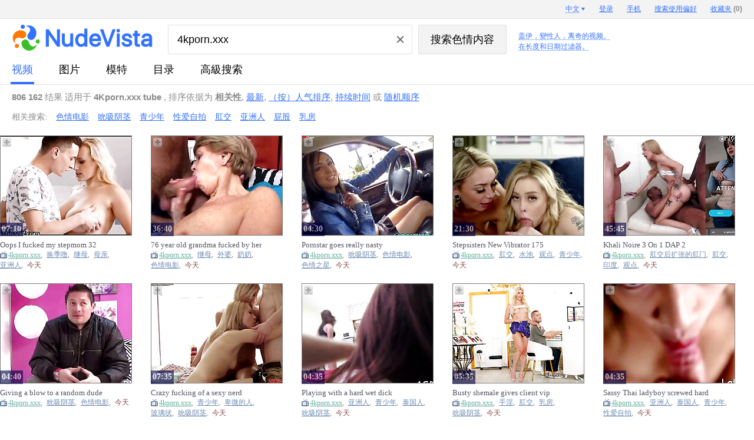

--- FILE ---
content_type: text/html; charset=utf-8
request_url: https://www.nudevista.tw/?q=4kporn.xxx&s=t
body_size: 76321
content:
<!DOCTYPE html>
<html class="nnv" id="nnv" itemid="https://www.nudevista.tw/?q=4kporn.xxx&s=t" itemscope="" itemtype="http://schema.org/SearchResultsPage" url="https://www.nudevista.tw/?q=4kporn.xxx&s=t">
 <head>
  <title itemprop="headline">4Kporn.xxx</title>
  <meta name="Keywords" itemprop="keywords" content="色情电影, 吮吸阴茎, 青少年" />
  <meta http-equiv="Content-Type" content="text/html; charset=utf-8" />
  <meta name="referrer" content="origin">
  <meta itemprop="lastReviewed" content="2025-12-21T00:00:00+00:00" />
  <meta itemprop="datePublished" content="2025-12-21T00:00:00+00:00" />
  <meta itemprop="isAccessibleForFree" content="true" />
  <meta itemprop="isBasedOn" content="https://www.nudevista.tw" />
  <link rel="canonical" href="https://www.nudevista.tw/?q=4kporn.xxx&s=t" />
  <link rel="amphtml" href="https://www.nudevista.tw/amp/?q=4kporn.xxx&s=t" />
  <script async src="https://www.googletagmanager.com/gtag/js?id=G-20CNGS047N"></script>
  <script> window.dataLayer = window.dataLayer || [];  function gtag(){dataLayer.push(arguments);} gtag('js', new Date()); gtag('config', 'G-20CNGS047N');</script>
  <link rel="preconnect" href="https://i99.nudevista.com/" />
  <link rel="dns-prefetch" href="https://click.nudevista.com/" />
  <link rel="dns-prefetch" href="https://video.nudevista.com/" />
  <link rel="dns-prefetch" href="https://syndication.realsrv.com/" />
  <link rel="dns-prefetch" href="https://www.google-analytics.com/" />
  <link rel="dns-prefetch" href="https://a.realsrv.com/" />
  <link rel="dns-prefetch" href="https://ajax.googleapis.com/" />
  <link rel="dns-prefetch" href="https://video.nudevista.com/" />
  <link rel="dns-prefetch" href="https://t97.nudevista.com/" />
  <link rel="dns-prefetch" href="https://t98.nudevista.com/" />
  <link rel="dns-prefetch" href="https://t99.nudevista.com/" />
  <link rel="dns-prefetch" href="https://m97.nudevista.com/" />
  <link rel="dns-prefetch" href="https://m98.nudevista.com/" />
  <link rel="dns-prefetch" href="https://m99.nudevista.com/" />
  <link rel="dns-prefetch" href="https://cdn.engine.phn.doublepimp.com" />
  <link rel="dns-prefetch" href="https://engine.phn.doublepimp.com" />
  <meta name="RATING" content="RTA-5042-1996-1400-1577-RTA" />
  <meta name="prVerify" content="84566e7b38db8a3d555b10e3041cd18f" />
  <link rel="icon" href="//i99.nudevista.com/_/favicon.ico" type="image/x-icon">
  <link rel="shortcut icon" href="//i99.nudevista.com/_/favicon.ico" type="image/x-icon">
  <link rel="apple-touch-icon" href="//i99.nudevista.com/_/apple-touch-icon.png" />
  <script type="text/javascript">var nv_lang_ago = "以前"; var nv_lang_ago_pre = ""; var _lang_domain = "tw"; var nv_lang_problem = "报告问题";</script>
  <script type="text/javascript" src="https://ajax.googleapis.com/ajax/libs/jquery/1.8.3/jquery.min.js"></script>
  <style type="text/css">
.sct {width:30%;float:left;margin-left:13px}
.sct a {margin:5px 0px 2px 0px;font-weight:bold;}.sct div {font-weight:normal;padding:5px 0 15px 0;}.sct div a {font-weight:normal;color:#555555;display:inline;}.scm {width:28%;float:left;margin-left:4%}.scm strong {font-size:140%;display:block;border-bottom:1px solid #555555;padding:3px 0px 3px 0px}.scm div {font-weight:normal;padding:5px 0 15px 0;}.scm div a {white-space:nowrap;color:#555555;display:inline;}.results td small i.dn, #results_iphone td big i.dn, #results_ipad td big i.dn {display:none} #nnv.nnv ul.auto-complete-list li {white-space: nowrap;overflow: hidden;} #mobile_cam {position: absolute;top: 18px;left: 239px;color: red;font-weight: bold;text-decoration: none;} #mobile_cam:before {content: '';display: inline-block;vertical-align: 0px;width: 8px;height: 8px;margin: 0 5px 0 -3px;border-radius: 8px;background-color: #ed1c24;}
  div.ts_middle {margin-left: -4px;height: 390px;overflow: hidden;}
  div.ts_middle .mn-container-adsby {display:none}

  </style>
  <link href="//i99.nudevista.com/_/nv16/nv17.beta1.css" rel="stylesheet" type="text/css" />
  <script type="text/javascript" src="//i99.nudevista.com/_/nv16/nv17.beta1.js"></script>
  <meta name="robots" content="NOINDEX, FOLLOW">
  <script async type="text/javascript">$(document).ready(function(){ if (!$.cookie) return false; if ( screen.width > 1150 ) { $.cookie("small", 0, { path: '/', expires: 365, domain: '.nudevista.' + _lang_domain }); } else { $.cookie("small", 1, { path: '/', expires: 365, domain: '.nudevista.' + _lang_domain });
   $('img.b, img.c, img.d').addClass('a').removeClass('b').removeClass('c').removeClass('d'); $('.results, .middle, #listing, #listing_advert, #mblock, #mblock_in, #models').css('max-width','1200px'); $('.results, .middle, #listing, #listing_advert, #mblock, #mblock_in, #models').addClass('mwidth'); $('#results td').css('max-width','185px'); $('#results td b').css('width','160px'); $('#results_2 td').css('min-width','185px'); $('.results td small').css('width','190px'); $('#results td p#info').css('width','186px');
  }});</script>
<style type="text/css">
.results, .middle {max-width:1400px} #results td {max-width:270px} #results td a.title {width:197px} #results_2 td {min-width:222px} #listing {max-width:1400px;} #listing_advert {max-width:1400px;}.results td small {width:227px;} #results td p#info {width:223px} #mblock {max-width:1400px !important} #mblock_in {max-width:1400px !important} #models {max-width:1400px !important} .mwidth {max-width:1200px !important}
.results td img.c, .results td img.d {width:222px !important;height:296px !important;max-width: 222px !important}
.results td.dvd img {width:222px !important;height:313px !important;max-width: 222px !important}
  </style>
 </head>
 <body>
  <header class="header header--results font-arial">
   <form class="desctop middle" action="/" method="get" id="formsearch">
    <div id="ili" itemProp="publisher provider sourceOrganization" itemscope="" itemType="http://schema.org/Organization" itemID="https://www.nudevista.com">
     <div class="header__logo">
      <a href="/"><img itemprop="logo" itemscope="" itemtype="https://schema.org/ImageObject" class="header__logo-img" src="//i99.nudevista.com/_/nudevista_l.svg" alt="Nudevista免费色情内容搜索引擎" /></a>
     </div>
     <div class="header__search">
      <div class="header__search-body">
       <div class="header__search-field">
        <input class="header__search-input" id="q" type="text" autocomplete="off" name="q" value="4kporn.xxx">
        <div class="clear_button"></div>
       </div>
       <div class="header__search-submit">
        <input class="header__search-button" id="s" type="submit" value="搜索色情内容">
       </div>
      </div>
      <div class="header__labels">
      </div>
     </div>
     <input type="hidden" name="s" id="set"  value="t">
     <input type="hidden" name="o" disabled="disabled" value="">
    </div>
   </form>
   <nav class="header__nav">
    <div class="header__tabs middle" id="iti">
     <a class="header__tab noclick header__tab--active" id="checked" title=" 地下管道搜索" href="/?q=4kporn.xxx&s=t">视频</a>
     <a class="header__tab noclick" title=" 图片搜索" href="/?q=4kporn.xxx&s=p">图片</a>
     <a class="header__tab noclick" title=" 色情明星搜索" href="/models/">模特</a>
     <a class="header__tab noclick" title="目录" href="/directory/">目录</a>
     <a class="header__tab noclick" title="高級搜索" href="/advanced-search/">高級搜索</a>
    </div>
   </nav>
  </header>
  <div class="panel panel--results font-arial middle" id="infoi"  style="min-height: 34px;">
    <div class="panel__content panel__content--short">
     <strong>806 162</strong> 结果 适用于 <strong>4Kporn.xxx tube </strong>, 排序依据为 <span class="nowrap"><strong>相关性</strong>, <a href="/?q=4kporn.xxx&o=n&s=t">最新</a>, <a href="/?q=4kporn.xxx&o=s&s=t">（按）人气排序</a>, <a href="/?q=4kporn.xxx&o=d&s=t">持续时间</a> 或 <a href="/?q=4kporn.xxx&o=random&s=t">随机顺序</a></span>
    </div>
  </div>
  <div class="panel panel--results font-arial middle" style="min-height: 34px;">
    <div class="panel__content panel__content--short">
   <ul class="relcat">
     <li class="t">相关搜索:</li>
     <li class="relrel"><a href="/?q=%E8%89%B2%E6%83%85%E7%94%B5%E5%BD%B1&s=t">色情电影</a></li>
     <li class="relrel"><a href="/?q=%E5%90%AE%E5%90%B8%E9%98%B4%E8%8C%8E&s=t">吮吸阴茎</a></li>
     <li class="relrel"><a href="/?q=%E9%9D%92%E5%B0%91%E5%B9%B4&s=t">青少年</a></li>
     <li class="relrel"><a href="/?q=%E6%80%A7%E7%88%B1%E8%87%AA%E6%8B%8D&s=t">性爱自拍</a></li>
     <li class="relrel"><a href="/?q=%E8%82%9B%E4%BA%A4&s=t">肛交</a></li>
     <li class="relrel"><a href="/?q=%E4%BA%9A%E6%B4%B2%E4%BA%BA&s=t">亚洲人</a></li>
     <li class="relrel"><a href="/?q=%E5%B1%81%E8%82%A1&s=t">屁股</a></li>
     <li class="relrel"><a href="/?q=%E4%B9%B3%E6%88%BF&s=t">乳房</a></li>
    <br clear="all" />
   </ul>
  </div>
  </div>
<style type="text/css">#results td p#info {margin-top:-3px}</style>
 <div id="results" class="results" itemprop="mainContentOfPage">
  <div id="listing" class="listing"><table cellpadding="0" cellspacing="0" border="0" class="">
   <tr >
    <td  itemprop="subjectOf" itemscope itemtype="http://schema.org/VideoObject"><div class="add"></div><a href="https://video.nudevista.tw/video/MjA1NzYxODQxMi0xLS8/cT00a3Bvcm4ueHh4JnM9dC0wLWh0dHBzOi8vNGtwb3JuLnh4eC92aWRlb3MvMTkzMzM1MC9vb3BzI2kjZnVja2VkI215I3N0ZXBtb20zOS8/dXRtX3NvdXJjZT1udWRldmlzdGEmdXRtX2NhbXBhaWduPXBsdWdzJnV0bV9tZWRpdW09bGlzdGluZ3M=-oops-i-fucked-my-stepmom-.html" class="name" target="_blank" itemprop="url"><img itemprop="thumbnailUrl" src="//t98.nudevista.com/841/205761841.b.jpg" class="b"  id="2057618412" num="1"  alt="Oops I fucked my stepmom 32" /><br /><i itemprop="duration" content="T7M10S">07:10</i></a> <a href="https://video.nudevista.tw/video/MjA1NzYxODQxMi0xLS8/cT00a3Bvcm4ueHh4JnM9dC0wLWh0dHBzOi8vNGtwb3JuLnh4eC92aWRlb3MvMTkzMzM1MC9vb3BzI2kjZnVja2VkI215I3N0ZXBtb20zOS8/dXRtX3NvdXJjZT1udWRldmlzdGEmdXRtX2NhbXBhaWduPXBsdWdzJnV0bV9tZWRpdW09bGlzdGluZ3M=-oops-i-fucked-my-stepmom-.html" class="title" target="_blank" itemprop="name" content="Oops I fucked my stepmom 32">Oops I fucked my stepmom 32</a><small itemprop="description"><i class="tube"  itemprop="author" itemscope itemtype="http://schema.org/Person"><meta itemprop="name" content="4kporn.xxx"><a itemprop="url" href="/?q=4kporn.xxx&s=t">4kporn.xxx</a>, </i><i class="tag" itemprop="keywords"><a href="/?q=%E6%8D%A2%E5%AD%A3%E5%99%9C&s=t">换季噜</a>, </i><i class="tag" itemprop="keywords"><a href="/?q=%E7%BB%A7%E6%AF%8D&s=t">继母</a>, </i><i class="tag" itemprop="keywords"><a href="/?q=%E6%AF%8D%E4%BA%B2&s=t">母亲</a>, </i><i class="tag" itemprop="keywords"><a href="/?q=%E4%BA%9A%E6%B4%B2%E4%BA%BA&s=t">亚洲人</a>, </i><i class="dn tag" itemprop="keywords"><a href="/?q=%E8%82%9B%E4%BA%A4&s=t">肛交</a>, </i><i class="dn tag" itemprop="keywords"><a href="/?q=%E5%B1%81%E8%82%A1&s=t">屁股</a>, </i><i class="dn tag" itemprop="keywords"><a href="/?q=%E8%89%B2%E6%83%85%E7%94%B5%E5%BD%B1&s=t">色情电影</a>, </i><i itemprop="uploadDate" content="2025-12-19T00:00:00+00:00" class="date new nag">今天</i></small></td>
    <td  itemprop="subjectOf" itemscope itemtype="http://schema.org/VideoObject"><div class="add"></div><a href="https://video.nudevista.tw/video/MjA1NzYxODQ5Mi0yLS8/cT00a3Bvcm4ueHh4JnM9dC0wLWh0dHBzOi8vNGtwb3JuLnh4eC92aWRlb3MvMTkzMzM0OS83NiN5ZWFyI29sZCNncmFuZG1hI2Z1Y2tlZCNieS8/dXRtX3NvdXJjZT1udWRldmlzdGEmdXRtX2NhbXBhaWduPXBsdWdzJnV0bV9tZWRpdW09bGlzdGluZ3M=--year-old-grandma-fucked-by-her-toyboy-stepmom.html" class="name" target="_blank" itemprop="url"><img itemprop="thumbnailUrl" src="//t97.nudevista.com/849/205761849.b.jpg" class="b"  id="2057618492" num="1"  alt="76 year old grandma fucked by her toyboy - Stepmom" /><br /><i itemprop="duration" content="T36M40S">36:40</i></a> <a href="https://video.nudevista.tw/video/MjA1NzYxODQ5Mi0yLS8/cT00a3Bvcm4ueHh4JnM9dC0wLWh0dHBzOi8vNGtwb3JuLnh4eC92aWRlb3MvMTkzMzM0OS83NiN5ZWFyI29sZCNncmFuZG1hI2Z1Y2tlZCNieS8/dXRtX3NvdXJjZT1udWRldmlzdGEmdXRtX2NhbXBhaWduPXBsdWdzJnV0bV9tZWRpdW09bGlzdGluZ3M=--year-old-grandma-fucked-by-her-toyboy-stepmom.html" class="title" target="_blank" itemprop="name" content="76 year old grandma fucked by her toyboy - Stepmom">76 year old grandma fucked by her toyboy - Stepmom</a><small itemprop="description"><i class="tube"  itemprop="author" itemscope itemtype="http://schema.org/Person"><meta itemprop="name" content="4kporn.xxx"><a itemprop="url" href="/?q=4kporn.xxx&s=t">4kporn.xxx</a>, </i><i class="tag" itemprop="keywords"><a href="/?q=%E7%BB%A7%E6%AF%8D&s=t">继母</a>, </i><i class="tag" itemprop="keywords"><a href="/?q=%E5%A4%96%E5%A9%86&s=t">外婆</a>, </i><i class="tag" itemprop="keywords"><a href="/?q=%E5%A5%B6%E5%A5%B6&s=t">奶奶</a>, </i><i class="tag" itemprop="keywords"><a href="/?q=%E8%89%B2%E6%83%85%E7%94%B5%E5%BD%B1&s=t">色情电影</a>, </i><i itemprop="uploadDate" content="2025-12-19T00:00:00+00:00" class="date new nag">今天</i></small></td>
    <td  itemprop="subjectOf" itemscope itemtype="http://schema.org/VideoObject"><div class="add"></div><a href="https://video.nudevista.tw/video/MjA1NzYxODY0Mi0zLS8/cT00a3Bvcm4ueHh4JnM9dC0wLWh0dHBzOi8vNGtwb3JuLnh4eC92aWRlb3MvMTkzMzExOS9wb3Juc3RhciNnb2VzI3JlYWxseSNuYXN0eS8/dXRtX3NvdXJjZT1udWRldmlzdGEmdXRtX2NhbXBhaWduPXBsdWdzJnV0bV9tZWRpdW09bGlzdGluZ3M=-pornstar-goes-really-nasty.html" class="name" target="_blank" itemprop="url"><img itemprop="thumbnailUrl" src="//t97.nudevista.com/864/205761864.b.jpg" class="b"  id="2057618642" num="1"  alt="Pornstar goes really nasty" /><br /><i itemprop="duration" content="T4M30S">04:30</i></a> <a href="https://video.nudevista.tw/video/MjA1NzYxODY0Mi0zLS8/cT00a3Bvcm4ueHh4JnM9dC0wLWh0dHBzOi8vNGtwb3JuLnh4eC92aWRlb3MvMTkzMzExOS9wb3Juc3RhciNnb2VzI3JlYWxseSNuYXN0eS8/dXRtX3NvdXJjZT1udWRldmlzdGEmdXRtX2NhbXBhaWduPXBsdWdzJnV0bV9tZWRpdW09bGlzdGluZ3M=-pornstar-goes-really-nasty.html" class="title" target="_blank" itemprop="name" content="Pornstar goes really nasty">Pornstar goes really nasty</a><small itemprop="description"><i class="tube"  itemprop="author" itemscope itemtype="http://schema.org/Person"><meta itemprop="name" content="4kporn.xxx"><a itemprop="url" href="/?q=4kporn.xxx&s=t">4kporn.xxx</a>, </i><i class="tag" itemprop="keywords"><a href="/?q=%E5%90%AE%E5%90%B8%E9%98%B4%E8%8C%8E&s=t">吮吸阴茎</a>, </i><i class="tag" itemprop="keywords"><a href="/?q=%E8%89%B2%E6%83%85%E7%94%B5%E5%BD%B1&s=t">色情电影</a>, </i><i class="tag" itemprop="keywords"><a href="/?q=%E8%89%B2%E6%83%85%E4%B9%8B%E6%98%9F&s=t">色情之星</a>, </i><i itemprop="uploadDate" content="2025-12-19T00:00:00+00:00" class="date new nag">今天</i></small></td>
    <td  itemprop="subjectOf" itemscope itemtype="http://schema.org/VideoObject"><div class="add"></div><a href="https://video.nudevista.tw/video/MjA1NzYxODcyMi00LS8/[base64].html" class="name" target="_blank" itemprop="url"><img itemprop="thumbnailUrl" src="//t99.nudevista.com/872/205761872.b.jpg" class="b"  id="2057618722" num="1"  alt="Stepsisters New Vibrator 175" /><br /><i itemprop="duration" content="T21M30S">21:30</i></a> <a href="https://video.nudevista.tw/video/MjA1NzYxODcyMi00LS8/[base64].html" class="title" target="_blank" itemprop="name" content="Stepsisters New Vibrator 175">Stepsisters New Vibrator 175</a><small itemprop="description"><i class="tube"  itemprop="author" itemscope itemtype="http://schema.org/Person"><meta itemprop="name" content="4kporn.xxx"><a itemprop="url" href="/?q=4kporn.xxx&s=t">4kporn.xxx</a>, </i><i class="tag" itemprop="keywords"><a href="/?q=%E8%82%9B%E4%BA%A4&s=t">肛交</a>, </i><i class="tag" itemprop="keywords"><a href="/?q=%E6%B0%B4%E6%B1%A0&s=t">水池</a>, </i><i class="tag" itemprop="keywords"><a href="/?q=%E8%A7%82%E7%82%B9&s=t">观点</a>, </i><i class="tag" itemprop="keywords"><a href="/?q=%E9%9D%92%E5%B0%91%E5%B9%B4&s=t">青少年</a>, </i><i class="dn tag" itemprop="keywords"><a href="/?q=%E5%B0%84%E7%B2%BE&s=t">射精</a>, </i><i class="dn tag" itemprop="keywords"><a href="/?q=%E6%80%A7%E7%88%B1%E8%87%AA%E6%8B%8D&s=t">性爱自拍</a>, </i><i class="dn tag" itemprop="keywords"><a href="/?q=%E6%8C%AF%E5%8A%A8%E6%8C%89%E6%91%A9%E5%99%A8&s=t">振动按摩器</a>, </i><i itemprop="uploadDate" content="2025-12-19T00:00:00+00:00" class="date new nag">今天</i></small></td>
    <td  itemprop="subjectOf" itemscope itemtype="http://schema.org/VideoObject"><div class="add"></div><a href="https://video.nudevista.tw/video/MjA1NzYxODc3Mi01LS8/cT00a3Bvcm4ueHh4JnM9dC0wLWh0dHBzOi8vNGtwb3JuLnh4eC92aWRlb3MvMTkzMzA4OS9raGFsaSNub2lyZSMzI29uIzEjZGFwMy8/dXRtX3NvdXJjZT1udWRldmlzdGEmdXRtX2NhbXBhaWduPXBsdWdzJnV0bV9tZWRpdW09bGlzdGluZ3M=-khali-noire-on-dap-.html" class="name" target="_blank" itemprop="url"><img itemprop="thumbnailUrl" src="//t98.nudevista.com/877/205761877.b.jpg" class="b"  id="2057618772" num="1"  alt="Khali Noire 3 On 1 DAP 2" /><br /><i itemprop="duration" content="T45M45S">45:45</i></a> <a href="https://video.nudevista.tw/video/MjA1NzYxODc3Mi01LS8/cT00a3Bvcm4ueHh4JnM9dC0wLWh0dHBzOi8vNGtwb3JuLnh4eC92aWRlb3MvMTkzMzA4OS9raGFsaSNub2lyZSMzI29uIzEjZGFwMy8/dXRtX3NvdXJjZT1udWRldmlzdGEmdXRtX2NhbXBhaWduPXBsdWdzJnV0bV9tZWRpdW09bGlzdGluZ3M=-khali-noire-on-dap-.html" class="title" target="_blank" itemprop="name" content="Khali Noire 3 On 1 DAP 2">Khali Noire 3 On 1 DAP 2</a><small itemprop="description"><i class="tube"  itemprop="author" itemscope itemtype="http://schema.org/Person"><meta itemprop="name" content="4kporn.xxx"><a itemprop="url" href="/?q=4kporn.xxx&s=t">4kporn.xxx</a>, </i><i class="tag" itemprop="keywords"><a href="/?q=%E8%82%9B%E4%BA%A4%E5%90%8E%E6%89%A9%E5%BC%A0%E7%9A%84%E8%82%9B%E9%97%A8&s=t">肛交后扩张的肛门</a>, </i><i class="tag" itemprop="keywords"><a href="/?q=%E8%82%9B%E4%BA%A4&s=t">肛交</a>, </i><i class="tag" itemprop="keywords"><a href="/?q=%E5%8D%B0%E5%BA%A6&s=t">印度</a>, </i><i class="tag" itemprop="keywords"><a href="/?q=%E8%A7%82%E7%82%B9&s=t">观点</a>, </i><i class="dn tag" itemprop="keywords"><a href="/?q=%E5%BE%B7%E5%9B%BD&s=t">德国</a>, </i><i class="dn tag" itemprop="keywords"><a href="/?q=%E5%B0%84%E4%BA%8E%E9%98%B4%E6%88%B7%E5%A4%84%E7%B2%BE%E6%B6%B2&s=t">射于阴户处精液</a>, </i><i class="dn tag" itemprop="keywords"><a href="/?q=%E8%82%9B%E9%97%A8%E4%BD%93%E5%86%85%E5%B0%84%E7%B2%BE&s=t">肛门体内射精</a>, </i><i itemprop="uploadDate" content="2025-12-19T00:00:00+00:00" class="date new nag">今天</i></small></td>
   </tr><tr>
	<td  itemprop="subjectOf" itemscope itemtype="http://schema.org/VideoObject"><div class="add"></div><a href="https://video.nudevista.tw/video/MjA1NzYxODgwMi02LS8/[base64].html" class="name" target="_blank" itemprop="url"><img itemprop="thumbnailUrl" src="//t98.nudevista.com/880/205761880.b.jpg" class="b"  id="2057618802" num="1"  alt="Giving a blow to a random dude" /><br /><i itemprop="duration" content="T4M40S">04:40</i></a> <a href="https://video.nudevista.tw/video/MjA1NzYxODgwMi02LS8/[base64].html" class="title" target="_blank" itemprop="name" content="Giving a blow to a random dude">Giving a blow to a random dude</a><small itemprop="description"><i class="tube"  itemprop="author" itemscope itemtype="http://schema.org/Person"><meta itemprop="name" content="4kporn.xxx"><a itemprop="url" href="/?q=4kporn.xxx&s=t">4kporn.xxx</a>, </i><i class="tag" itemprop="keywords"><a href="/?q=%E5%90%AE%E5%90%B8%E9%98%B4%E8%8C%8E&s=t">吮吸阴茎</a>, </i><i class="tag" itemprop="keywords"><a href="/?q=%E8%89%B2%E6%83%85%E7%94%B5%E5%BD%B1&s=t">色情电影</a>, </i><i itemprop="uploadDate" content="2025-12-19T00:00:00+00:00" class="date new nag">今天</i></small></td>
    <td  itemprop="subjectOf" itemscope itemtype="http://schema.org/VideoObject"><div class="add"></div><a href="https://video.nudevista.tw/video/MjA1NzYxODk5Mi03LS8/cT00a3Bvcm4ueHh4JnM9dC0wLWh0dHBzOi8vNGtwb3JuLnh4eC92aWRlb3MvMTkzMzExMy9jcmF6eSNmdWNraW5nI29mI2Ejc2V4eSNuZXJkLz91dG1fc291cmNlPW51ZGV2aXN0YSZ1dG1fY2FtcGFpZ249cGx1Z3MmdXRtX21lZGl1bT1saXN0aW5ncw==-crazy-fucking-of-a-sexy-nerd.html" class="name" target="_blank" itemprop="url"><img itemprop="thumbnailUrl" src="//t99.nudevista.com/899/205761899.b.jpg" class="b"  id="2057618992" num="1"  alt="Crazy fucking of a sexy nerd" /><br /><i itemprop="duration" content="T7M35S">07:35</i></a> <a href="https://video.nudevista.tw/video/MjA1NzYxODk5Mi03LS8/cT00a3Bvcm4ueHh4JnM9dC0wLWh0dHBzOi8vNGtwb3JuLnh4eC92aWRlb3MvMTkzMzExMy9jcmF6eSNmdWNraW5nI29mI2Ejc2V4eSNuZXJkLz91dG1fc291cmNlPW51ZGV2aXN0YSZ1dG1fY2FtcGFpZ249cGx1Z3MmdXRtX21lZGl1bT1saXN0aW5ncw==-crazy-fucking-of-a-sexy-nerd.html" class="title" target="_blank" itemprop="name" content="Crazy fucking of a sexy nerd">Crazy fucking of a sexy nerd</a><small itemprop="description"><i class="tube"  itemprop="author" itemscope itemtype="http://schema.org/Person"><meta itemprop="name" content="4kporn.xxx"><a itemprop="url" href="/?q=4kporn.xxx&s=t">4kporn.xxx</a>, </i><i class="tag" itemprop="keywords"><a href="/?q=%E9%9D%92%E5%B0%91%E5%B9%B4&s=t">青少年</a>, </i><i class="tag" itemprop="keywords"><a href="/?q=%E5%8D%91%E5%BE%AE%E7%9A%84%E4%BA%BA&s=t">卑微的人</a>, </i><i class="tag" itemprop="keywords"><a href="/?q=%E7%8E%BB%E7%92%83%E7%8A%B6&s=t">玻璃状</a>, </i><i class="tag" itemprop="keywords"><a href="/?q=%E5%90%AE%E5%90%B8%E9%98%B4%E8%8C%8E&s=t">吮吸阴茎</a>, </i><i class="dn tag" itemprop="keywords"><a href="/?q=%E6%80%A7%E7%88%B1%E8%87%AA%E6%8B%8D&s=t">性爱自拍</a>, </i><i class="dn tag" itemprop="keywords"><a href="/?q=%E8%89%B2%E6%83%85%E7%94%B5%E5%BD%B1&s=t">色情电影</a>, </i><i itemprop="uploadDate" content="2025-12-19T00:00:00+00:00" class="date new nag">今天</i></small></td>
    <td  itemprop="subjectOf" itemscope itemtype="http://schema.org/VideoObject"><div class="add"></div><a href="https://video.nudevista.tw/video/MjA1NzYxOTExMi04LS8/cT00a3Bvcm4ueHh4JnM9dC0wLWh0dHBzOi8vNGtwb3JuLnh4eC92aWRlb3MvMTkzMzMzOC9wbGF5aW5nI3dpdGgjYSNoYXJkI3dldCNkaWNrLz91dG1fc291cmNlPW51ZGV2aXN0YSZ1dG1fY2FtcGFpZ249cGx1Z3MmdXRtX21lZGl1bT1saXN0aW5ncw==-playing-with-a-hard-wet-dick.html" class="name" target="_blank" itemprop="url"><img itemprop="thumbnailUrl" src="//t99.nudevista.com/911/205761911.b.jpg" class="b"  id="2057619112" num="1"  alt="Playing with a hard wet dick" /><br /><i itemprop="duration" content="T4M35S">04:35</i></a> <a href="https://video.nudevista.tw/video/MjA1NzYxOTExMi04LS8/cT00a3Bvcm4ueHh4JnM9dC0wLWh0dHBzOi8vNGtwb3JuLnh4eC92aWRlb3MvMTkzMzMzOC9wbGF5aW5nI3dpdGgjYSNoYXJkI3dldCNkaWNrLz91dG1fc291cmNlPW51ZGV2aXN0YSZ1dG1fY2FtcGFpZ249cGx1Z3MmdXRtX21lZGl1bT1saXN0aW5ncw==-playing-with-a-hard-wet-dick.html" class="title" target="_blank" itemprop="name" content="Playing with a hard wet dick">Playing with a hard wet dick</a><small itemprop="description"><i class="tube"  itemprop="author" itemscope itemtype="http://schema.org/Person"><meta itemprop="name" content="4kporn.xxx"><a itemprop="url" href="/?q=4kporn.xxx&s=t">4kporn.xxx</a>, </i><i class="tag" itemprop="keywords"><a href="/?q=%E4%BA%9A%E6%B4%B2%E4%BA%BA&s=t">亚洲人</a>, </i><i class="tag" itemprop="keywords"><a href="/?q=%E9%9D%92%E5%B0%91%E5%B9%B4&s=t">青少年</a>, </i><i class="tag" itemprop="keywords"><a href="/?q=%E6%B3%B0%E5%9B%BD%E4%BA%BA&s=t">泰国人</a>, </i><i class="tag" itemprop="keywords"><a href="/?q=%E5%90%AE%E5%90%B8%E9%98%B4%E8%8C%8E&s=t">吮吸阴茎</a>, </i><i class="dn tag" itemprop="keywords"><a href="/?q=%E6%80%A7%E7%88%B1%E8%87%AA%E6%8B%8D&s=t">性爱自拍</a>, </i><i class="dn tag" itemprop="keywords"><a href="/?q=%E8%89%B2%E6%83%85%E7%94%B5%E5%BD%B1&s=t">色情电影</a>, </i><i itemprop="uploadDate" content="2025-12-19T00:00:00+00:00" class="date new nag">今天</i></small></td>
    <td  itemprop="subjectOf" itemscope itemtype="http://schema.org/VideoObject"><div class="add"></div><a href="https://video.nudevista.tw/video/MjA1NzYxOTIzMi05LS8/cT00a3Bvcm4ueHh4JnM9dC0wLWh0dHBzOi8vNGtwb3JuLnh4eC92aWRlb3MvMTkzMzMzMC9idXN0eSNzaGVtYWxlI2dpdmVzI2NsaWVudC8/dXRtX3NvdXJjZT1udWRldmlzdGEmdXRtX2NhbXBhaWduPXBsdWdzJnV0bV9tZWRpdW09bGlzdGluZ3M=-busty-shemale-gives-client-vip-treatment.html" class="name" target="_blank" itemprop="url"><img itemprop="thumbnailUrl" src="//t99.nudevista.com/923/205761923.b.jpg" class="b"  id="2057619232" num="1"  alt="Busty shemale gives client vip treatment" /><br /><i itemprop="duration" content="T5M35S">05:35</i></a> <a href="https://video.nudevista.tw/video/MjA1NzYxOTIzMi05LS8/cT00a3Bvcm4ueHh4JnM9dC0wLWh0dHBzOi8vNGtwb3JuLnh4eC92aWRlb3MvMTkzMzMzMC9idXN0eSNzaGVtYWxlI2dpdmVzI2NsaWVudC8/dXRtX3NvdXJjZT1udWRldmlzdGEmdXRtX2NhbXBhaWduPXBsdWdzJnV0bV9tZWRpdW09bGlzdGluZ3M=-busty-shemale-gives-client-vip-treatment.html" class="title" target="_blank" itemprop="name" content="Busty shemale gives client vip treatment">Busty shemale gives client vip treatment</a><small itemprop="description"><i class="tube"  itemprop="author" itemscope itemtype="http://schema.org/Person"><meta itemprop="name" content="4kporn.xxx"><a itemprop="url" href="/?q=4kporn.xxx&s=t">4kporn.xxx</a>, </i><i class="tag" itemprop="keywords"><a href="/?q=%E6%89%8B%E6%B7%AB&s=t">手淫</a>, </i><i class="tag" itemprop="keywords"><a href="/?q=%E8%82%9B%E4%BA%A4&s=t">肛交</a>, </i><i class="tag" itemprop="keywords"><a href="/?q=%E4%B9%B3%E6%88%BF&s=t">乳房</a>, </i><i class="tag" itemprop="keywords"><a href="/?q=%E5%90%AE%E5%90%B8%E9%98%B4%E8%8C%8E&s=t">吮吸阴茎</a>, </i><i class="dn tag" itemprop="keywords"><a href="/?q=%E5%A4%A7%E9%B8%A1%E5%B7%B4&s=t">大鸡巴</a>, </i><i class="dn tag" itemprop="keywords"><a href="/?q=%E6%B7%B1%E5%BA%A6%E5%8F%A3%E4%BA%A4&s=t">深度口交</a>, </i><i class="dn tag" itemprop="keywords"><a href="/?q=%E5%A4%A7%E5%A5%B6&s=t">大奶</a>, </i><i itemprop="uploadDate" content="2025-12-19T00:00:00+00:00" class="date new nag">今天</i></small></td>
    <td  itemprop="subjectOf" itemscope itemtype="http://schema.org/VideoObject"><div class="add"></div><a href="https://video.nudevista.tw/video/[base64].html" class="name" target="_blank" itemprop="url"><img itemprop="thumbnailUrl" src="//t99.nudevista.com/959/205761959.b.jpg" class="b"  id="2057619592" num="1"  alt="Sassy Thai ladyboy screwed hard" /><br /><i itemprop="duration" content="T4M35S">04:35</i></a> <a href="https://video.nudevista.tw/video/[base64].html" class="title" target="_blank" itemprop="name" content="Sassy Thai ladyboy screwed hard">Sassy Thai ladyboy screwed hard</a><small itemprop="description"><i class="tube"  itemprop="author" itemscope itemtype="http://schema.org/Person"><meta itemprop="name" content="4kporn.xxx"><a itemprop="url" href="/?q=4kporn.xxx&s=t">4kporn.xxx</a>, </i><i class="tag" itemprop="keywords"><a href="/?q=%E4%BA%9A%E6%B4%B2%E4%BA%BA&s=t">亚洲人</a>, </i><i class="tag" itemprop="keywords"><a href="/?q=%E6%B3%B0%E5%9B%BD%E4%BA%BA&s=t">泰国人</a>, </i><i class="tag" itemprop="keywords"><a href="/?q=%E9%9D%92%E5%B0%91%E5%B9%B4&s=t">青少年</a>, </i><i class="tag" itemprop="keywords"><a href="/?q=%E6%80%A7%E7%88%B1%E8%87%AA%E6%8B%8D&s=t">性爱自拍</a>, </i><i class="dn tag" itemprop="keywords"><a href="/?q=%E5%90%AE%E5%90%B8%E9%98%B4%E8%8C%8E&s=t">吮吸阴茎</a>, </i><i itemprop="uploadDate" content="2025-12-19T00:00:00+00:00" class="date new nag">今天</i></small></td><tr  style="display:none" class="ab_hide" ><td colspan="5" style="border-top:3px dotted #ffeeee;padding-bottom:5px;padding-top:5px;"><em style="display:inline;font-weight:bold;font-size:12px;color:#FF7900;background-color:white;position:absolute;margin-top:-15px;margin-left:15px">&nbsp;Sponsored&nbsp;</em></td></tr>
								<tr  style="display:none" class="ab_hide" ><td  itemprop="subjectOf" itemscope itemtype="http://schema.org/VideoObject"><div class="hd"></div><div class="add"></div><a rel="nofollow" href="https://video.nudevista.com/video/MTg0Mjc1MzYzMi1iYW5uZXItaHR0cHM6Ly9mYXBob3VzZS5jb20vdmlkZW9zLzRWSzQ4Sz91dG1fY2FtcGFpZ249YWkuM2tZLWZhcGhvdXNlLmNvbQ==-private-society-cum-all-over-my-fucking-wedding-ring.html" class="name" target="_blank" itemprop="url"><img itemprop="thumbnailUrl" src="//t97.nudevista.com/363/184275363.b.jpg" class="b"  id="1842753632" num="1"  alt="Private Society: Cum All Over My Fucking Wedding Ring" /><br /><i itemprop="duration" content="T29M49S"></i></a> <a rel="nofollow" href="https://video.nudevista.com/video/MTg0Mjc1MzYzMi1iYW5uZXItaHR0cHM6Ly9mYXBob3VzZS5jb20vdmlkZW9zLzRWSzQ4Sz91dG1fY2FtcGFpZ249YWkuM2tZLWZhcGhvdXNlLmNvbQ==-private-society-cum-all-over-my-fucking-wedding-ring.html" class="title" target="_blank" itemprop="name" content="Private Society: Cum All Over My Fucking Wedding Ring">Private Society: Cum All Over My Fucking Wedding Ring</a><small itemprop="description"><i class="model" itemprop="actor" itemscope itemtype="http://schema.org/Person"><meta itemprop="name" content="Kendra Lynn" /><a itemprop="url" href="/?q=kendra+lynn&s=s">Kendra Lynn</a>, </i><i class="tube"  itemprop="author" itemscope itemtype="http://schema.org/Person"><meta itemprop="name" content="faphouse"><a itemprop="url" href="/?q=faphouse.com&s=t">faphouse</a>, </i><i class="tag" itemprop="keywords"><a href="/?q=bride&s=t">bride</a>, </i><i class="tag" itemprop="keywords"><a href="/?q=bukkake&s=t">bukkake</a>, </i><i class="tag" itemprop="keywords"><a href="/?q=interracial&s=t">interracial</a>, </i><i class="dn tag" itemprop="keywords"><a href="/?q=hairy&s=t">hairy</a>, </i><i class="dn tag" itemprop="keywords"><a href="/?q=usa&s=t">usa</a>, </i><i class="dn tag" itemprop="keywords"><a href="/?q=gangbang&s=t">gangbang</a>, </i><i class="dn tag" itemprop="keywords"><a href="/?q=black+cock&s=t">black cock</a>, </i><i itemprop="uploadDate" content="2021-11-24T00:00:00+00:00"></i></small></td><td  itemprop="subjectOf" itemscope itemtype="http://schema.org/VideoObject"><div class="add"></div><a rel="nofollow" href="https://video.nudevista.com/video/OTM5NTQ3NTYyLWJhbm5lci1odHRwczovL3hoLnBhcnRuZXJzL3YvczBQaS14aGFtc3Rlci5jb20=-asian-blowjob-cumshot-on-a-kayak.html" class="name" target="_blank" itemprop="url"><img itemprop="thumbnailUrl" src="//t97.nudevista.com/756/93954756.b.jpg" class="b"  id="939547562" num="1"  alt="Asian Blowjob & Cumshot on a Kayak" /><br /><i itemprop="duration" content="T16M29S"></i></a> <a rel="nofollow" href="https://video.nudevista.com/video/OTM5NTQ3NTYyLWJhbm5lci1odHRwczovL3hoLnBhcnRuZXJzL3YvczBQaS14aGFtc3Rlci5jb20=-asian-blowjob-cumshot-on-a-kayak.html" class="title" target="_blank" itemprop="name" content="Asian Blowjob & Cumshot on a Kayak">Asian Blowjob & Cumshot on a Kayak</a><small itemprop="description"><i class="tube"  itemprop="author" itemscope itemtype="http://schema.org/Person"><meta itemprop="name" content="xhamster"><a itemprop="url" href="/?q=xhamster.com&s=t">xhamster</a>, </i><i class="tag" itemprop="keywords"><a href="/?q=blowjob&s=t">blowjob</a>, </i><i class="tag" itemprop="keywords"><a href="/?q=cumshot&s=t">cumshot</a>, </i><i class="tag" itemprop="keywords"><a href="/?q=asians&s=t">asians</a>, </i><i class="tag" itemprop="keywords"><a href="/?q=amateur&s=t">amateur</a>, </i><i class="dn tag" itemprop="keywords"><a href="/?q=big+cock&s=t">big cock</a>, </i><i itemprop="uploadDate" content="2018-02-07T00:00:00+00:00"></i></small></td><td  itemprop="subjectOf" itemscope itemtype="http://schema.org/VideoObject"><div class="hd"></div><div class="add"></div><a rel="nofollow" href="https://video.nudevista.com/video/MTg0Mjc1NTM3Mi1iYW5uZXItaHR0cHM6Ly9mYXBob3VzZS5jb20vdmlkZW9zLzhnWW1WOT91dG1fY2FtcGFpZ249YWkuM2tZLWZhcGhvdXNlLmNvbQ==-private-society-making-some-nasty-love.html" class="name" target="_blank" itemprop="url"><img itemprop="thumbnailUrl" src="//t97.nudevista.com/537/184275537.b.jpg" class="b"  id="1842755372" num="1"  alt="Private Society: Making Some Nasty Love" /><br /><i itemprop="duration" content="T31M2S"></i></a> <a rel="nofollow" href="https://video.nudevista.com/video/MTg0Mjc1NTM3Mi1iYW5uZXItaHR0cHM6Ly9mYXBob3VzZS5jb20vdmlkZW9zLzhnWW1WOT91dG1fY2FtcGFpZ249YWkuM2tZLWZhcGhvdXNlLmNvbQ==-private-society-making-some-nasty-love.html" class="title" target="_blank" itemprop="name" content="Private Society: Making Some Nasty Love">Private Society: Making Some Nasty Love</a><small itemprop="description"><i class="tube"  itemprop="author" itemscope itemtype="http://schema.org/Person"><meta itemprop="name" content="faphouse"><a itemprop="url" href="/?q=faphouse.com&s=t">faphouse</a>, </i><i class="tag" itemprop="keywords"><a href="/?q=ass&s=t">ass</a>, </i><i class="tag" itemprop="keywords"><a href="/?q=rimjob&s=t">rimjob</a>, </i><i class="tag" itemprop="keywords"><a href="/?q=anal+sex&s=t">anal sex</a>, </i><i class="tag" itemprop="keywords"><a href="/?q=shaved&s=t">shaved</a>, </i><i class="dn tag" itemprop="keywords"><a href="/?q=usa&s=t">usa</a>, </i><i class="dn tag" itemprop="keywords"><a href="/?q=creampie&s=t">creampie</a>, </i><i class="dn tag" itemprop="keywords"><a href="/?q=shaved+pussy&s=t">shaved pussy</a>, </i><i itemprop="uploadDate" content="2019-10-12T00:00:00+00:00"></i></small></td><td  itemprop="subjectOf" itemscope itemtype="http://schema.org/VideoObject"><div class="hd"></div><div class="add"></div><a rel="nofollow" href="https://video.nudevista.com/video/MTc4MTY0NDY1Mi1iYW5uZXItaHR0cHM6Ly94aC5wYXJ0bmVycy94L3hoVUVpRnQteGhhbXN0ZXIuY29t-morning-suck-cowgirl-cum-play.html" class="name" target="_blank" itemprop="url"><img itemprop="thumbnailUrl" src="//t97.nudevista.com/465/178164465.b.jpg" class="b"  id="1781644652" num="1"  alt="Morning Suck,  Cowgirl Cum Play" /><br /><i itemprop="duration" content="T14M7S"></i></a> <a rel="nofollow" href="https://video.nudevista.com/video/MTc4MTY0NDY1Mi1iYW5uZXItaHR0cHM6Ly94aC5wYXJ0bmVycy94L3hoVUVpRnQteGhhbXN0ZXIuY29t-morning-suck-cowgirl-cum-play.html" class="title" target="_blank" itemprop="name" content="Morning Suck,  Cowgirl Cum Play">Morning Suck,  Cowgirl Cum Play</a><small itemprop="description"><i class="tube"  itemprop="author" itemscope itemtype="http://schema.org/Person"><meta itemprop="name" content="xhamster"><a itemprop="url" href="/?q=xhamster.com&s=t">xhamster</a>, </i><i class="tag" itemprop="keywords"><a href="/?q=amateur&s=t">amateur</a>, </i><i class="tag" itemprop="keywords"><a href="/?q=blowjob&s=t">blowjob</a>, </i><i class="tag" itemprop="keywords"><a href="/?q=milf&s=t">milf</a>, </i><i class="tag" itemprop="keywords"><a href="/?q=big+tits&s=t">big tits</a>, </i><i class="dn tag" itemprop="keywords"><a href="/?q=piercing&s=t">piercing</a>, </i><i class="dn tag" itemprop="keywords"><a href="/?q=homemade&s=t">homemade</a>, </i><i class="dn tag" itemprop="keywords"><a href="/?q=brunettes&s=t">brunettes</a>, </i><i itemprop="uploadDate" content="2024-08-29T00:00:00+00:00" class="date">9 months</i></small></td><td  itemprop="subjectOf" itemscope itemtype="http://schema.org/VideoObject"><div class="hd"></div><div class="add"></div><a rel="nofollow" href="https://video.nudevista.com/video/MTg0Mjc1NTQ2Mi1iYW5uZXItaHR0cHM6Ly9mYXBob3VzZS5jb20vdmlkZW9zL3ZKdTk0az91dG1fY2FtcGFpZ249YWkuM2tZLWZhcGhvdXNlLmNvbQ==-videosvjuk.html" class="name" target="_blank" itemprop="url"><img itemprop="thumbnailUrl" src="//t97.nudevista.com/546/184275546.b.jpg" class="b"  id="1842755462" num="1"  alt="/videos/vju94K" /><br /><i itemprop="duration" content="T5M52S"></i></a> <a rel="nofollow" href="https://video.nudevista.com/video/MTg0Mjc1NTQ2Mi1iYW5uZXItaHR0cHM6Ly9mYXBob3VzZS5jb20vdmlkZW9zL3ZKdTk0az91dG1fY2FtcGFpZ249YWkuM2tZLWZhcGhvdXNlLmNvbQ==-videosvjuk.html" class="title" target="_blank" itemprop="name" content="/videos/vju94K">/videos/vju94K</a><small itemprop="description"><i class="model" itemprop="actor" itemscope itemtype="http://schema.org/Person"><meta itemprop="name" content="Xev Bellringer" /><a itemprop="url" href="/?q=xev+bellringer&s=s">Xev Bellringer</a>, </i><i class="tube"  itemprop="author" itemscope itemtype="http://schema.org/Person"><meta itemprop="name" content="faphouse"><a itemprop="url" href="/?q=faphouse.com&s=t">faphouse</a>, </i><i class="tag" itemprop="keywords"><a href="/?q=brother&s=t">brother</a>, </i><i class="tag" itemprop="keywords"><a href="/?q=erotica&s=t">erotica</a>, </i><i class="tag" itemprop="keywords"><a href="/?q=pov&s=t">pov</a>, </i><i class="dn tag" itemprop="keywords"><a href="/?q=blondes&s=t">blondes</a>, </i><i class="dn tag" itemprop="keywords"><a href="/?q=milf&s=t">milf</a>, </i><i itemprop="uploadDate" content="2023-12-25T00:00:00+00:00"></i></small></td></tr>
								<tr  style="display:none" class="ab_hide" ><td colspan="5" style="border-top:3px dotted #ffeeee;;padding-bottom:5px">&nbsp;</td></tr></tr></table><div style="text-align:center;max-width:97%;margin:0px"><iframe src="//i99.nudevista.com/_/x16/d.2901940.html?q=4kporn.xxx" width="100%" scrolling="no" height="300" frameborder="0" allowtransparency="true" marginheight="0" marginwidth="0" name="nudevista"></iframe></div><table cellpadding="0" cellspacing="0" border="0" class="">
   </tr><tr>
	<td  itemprop="subjectOf" itemscope itemtype="http://schema.org/VideoObject"><div class="add"></div><a href="https://video.nudevista.tw/video/[base64]-beautiful-sage-hunter-wants-more-of-nade-nastys-hardcore-sex.html" class="name" target="_blank" itemprop="url"><img itemprop="thumbnailUrl" src="//t98.nudevista.com/991/205761991.b.jpg" class="b"  id="2057619912" num="1"  alt="Beautiful Sage Hunter Wants More Of Nade Nasty&#39;s Hardcore Sex!" /><br /><i itemprop="duration" content="T10M20S">10:20</i></a> <a href="https://video.nudevista.tw/video/[base64]-beautiful-sage-hunter-wants-more-of-nade-nastys-hardcore-sex.html" class="title" target="_blank" itemprop="name" content="Beautiful Sage Hunter Wants More Of Nade Nasty&#39;s Hardcore Sex!">Beautiful Sage Hunter Wants More Of Nade Nasty&#39;s Hardcore Sex!</a><small itemprop="description"><i class="tube"  itemprop="author" itemscope itemtype="http://schema.org/Person"><meta itemprop="name" content="4kporn.xxx"><a itemprop="url" href="/?q=4kporn.xxx&s=t">4kporn.xxx</a>, </i><i class="tag" itemprop="keywords"><a href="/?q=%E8%82%9B%E4%BA%A4&s=t">肛交</a>, </i><i class="tag" itemprop="keywords"><a href="/?q=%E7%B2%97%E6%9A%B4%E7%9A%84&s=t">粗暴的</a>, </i><i class="tag" itemprop="keywords"><a href="/?q=%E7%8E%A9%E5%85%B7&s=t">玩具</a>, </i><i class="tag" itemprop="keywords"><a href="/?q=%E5%A4%9F%E7%88%AC&s=t">够爬</a>, </i><i class="dn tag" itemprop="keywords"><a href="/?q=%E8%89%B2%E6%83%85%E7%94%B5%E5%BD%B1&s=t">色情电影</a>, </i><i class="dn tag" itemprop="keywords"><a href="/?q=%E6%B7%B1%E8%89%B2%E5%A4%B4%E5%8F%91%E7%99%BD%E7%A7%8D%E5%A5%B3%E4%BA%BA&s=t">深色头发白种女人</a>, </i><i class="dn tag" itemprop="keywords"><a href="/?q=%E6%B7%B1%E5%BA%A6%E5%8F%A3%E4%BA%A4&s=t">深度口交</a>, </i><i itemprop="uploadDate" content="2025-12-19T00:00:00+00:00" class="date new nag">今天</i></small></td>
    <td  itemprop="subjectOf" itemscope itemtype="http://schema.org/VideoObject"><div class="add"></div><a href="https://video.nudevista.tw/video/MjA1NzYyMDAwMi0xMi0vP3E9NGtwb3JuLnh4eCZzPXQtMC1odHRwczovLzRrcG9ybi54eHgvdmlkZW9zLzE5MzMzMjQvc3VycHJpc2UjcHVibGl4I3NleCNpbiNqYXBhbi8/dXRtX3NvdXJjZT1udWRldmlzdGEmdXRtX2NhbXBhaWduPXBsdWdzJnV0bV9tZWRpdW09bGlzdGluZ3M=-surprise-publix-sex-in-japan.html" class="name" target="_blank" itemprop="url"><img itemprop="thumbnailUrl" src="//t98.nudevista.com/000/205762000.b.jpg" class="b"  id="2057620002" num="1"  alt="Surprise publix sex in Japan" /><br /><i itemprop="duration" content="T4M35S">04:35</i></a> <a href="https://video.nudevista.tw/video/MjA1NzYyMDAwMi0xMi0vP3E9NGtwb3JuLnh4eCZzPXQtMC1odHRwczovLzRrcG9ybi54eHgvdmlkZW9zLzE5MzMzMjQvc3VycHJpc2UjcHVibGl4I3NleCNpbiNqYXBhbi8/dXRtX3NvdXJjZT1udWRldmlzdGEmdXRtX2NhbXBhaWduPXBsdWdzJnV0bV9tZWRpdW09bGlzdGluZ3M=-surprise-publix-sex-in-japan.html" class="title" target="_blank" itemprop="name" content="Surprise publix sex in Japan">Surprise publix sex in Japan</a><small itemprop="description"><i class="tube"  itemprop="author" itemscope itemtype="http://schema.org/Person"><meta itemprop="name" content="4kporn.xxx"><a itemprop="url" href="/?q=4kporn.xxx&s=t">4kporn.xxx</a>, </i><i class="tag" itemprop="keywords"><a href="/?q=%E6%97%A5%E6%9C%AC&s=t">日本</a>, </i><i class="tag" itemprop="keywords"><a href="/?q=%E4%BA%9A%E6%B4%B2%E4%BA%BA&s=t">亚洲人</a>, </i><i class="tag" itemprop="keywords"><a href="/?q=%E5%90%AE%E5%90%B8%E9%98%B4%E8%8C%8E&s=t">吮吸阴茎</a>, </i><i class="tag" itemprop="keywords"><a href="/?q=%E5%85%AC%E5%85%B1%E7%9A%84&s=t">公共的</a>, </i><i class="dn tag" itemprop="keywords"><a href="/?q=%E8%89%B2%E6%83%85%E7%94%B5%E5%BD%B1&s=t">色情电影</a>, </i><i itemprop="uploadDate" content="2025-12-19T00:00:00+00:00" class="date new nag">今天</i></small></td>
    <td  itemprop="subjectOf" itemscope itemtype="http://schema.org/VideoObject"><div class="add"></div><a href="https://video.nudevista.tw/video/[base64]-tight-teen-first-anal.html" class="name" target="_blank" itemprop="url"><img itemprop="thumbnailUrl" src="//t97.nudevista.com/002/205762002.b.jpg" class="b"  id="2057620022" num="1"  alt="Tight teen first anal" /><br /><i itemprop="duration" content="T7M35S">07:35</i></a> <a href="https://video.nudevista.tw/video/[base64]-tight-teen-first-anal.html" class="title" target="_blank" itemprop="name" content="Tight teen first anal">Tight teen first anal</a><small itemprop="description"><i class="tube"  itemprop="author" itemscope itemtype="http://schema.org/Person"><meta itemprop="name" content="4kporn.xxx"><a itemprop="url" href="/?q=4kporn.xxx&s=t">4kporn.xxx</a>, </i><i class="tag" itemprop="keywords"><a href="/?q=%E8%82%9B%E4%BA%A4&s=t">肛交</a>, </i><i class="tag" itemprop="keywords"><a href="/?q=%E9%9D%92%E5%B0%91%E5%B9%B4&s=t">青少年</a>, </i><i class="tag" itemprop="keywords"><a href="/?q=%E8%89%B2%E6%83%85%E7%94%B5%E5%BD%B1&s=t">色情电影</a>, </i><i class="tag" itemprop="keywords"><a href="/?q=%E5%90%AE%E5%90%B8%E9%98%B4%E8%8C%8E&s=t">吮吸阴茎</a>, </i><i itemprop="uploadDate" content="2025-12-19T00:00:00+00:00" class="date new nag">今天</i></small></td>
    <td  itemprop="subjectOf" itemscope itemtype="http://schema.org/VideoObject"><div class="add"></div><a href="https://video.nudevista.tw/video/[base64]-big-ass-petite-asian-beauty-strips-to-flaunt-slender-nude-figure.html" class="name" target="_blank" itemprop="url"><img itemprop="thumbnailUrl" src="//t97.nudevista.com/047/205762047.b.jpg" class="b"  id="2057620472" num="1"  alt="Big ass petite Asian beauty strips to flaunt slender nude figure" /><br /><i itemprop="duration" content="T5M20S">05:20</i></a> <a href="https://video.nudevista.tw/video/[base64]-big-ass-petite-asian-beauty-strips-to-flaunt-slender-nude-figure.html" class="title" target="_blank" itemprop="name" content="Big ass petite Asian beauty strips to flaunt slender nude figure">Big ass petite Asian beauty strips to flaunt slender nude figure</a><small itemprop="description"><i class="tube"  itemprop="author" itemscope itemtype="http://schema.org/Person"><meta itemprop="name" content="4kporn.xxx"><a itemprop="url" href="/?q=4kporn.xxx&s=t">4kporn.xxx</a>, </i><i class="tag" itemprop="keywords"><a href="/?q=%E5%B0%8F%E4%B9%B3%E6%88%BF&s=t">小乳房</a>, </i><i class="tag" itemprop="keywords"><a href="/?q=%E4%BA%9A%E6%B4%B2%E4%BA%BA&s=t">亚洲人</a>, </i><i class="tag" itemprop="keywords"><a href="/?q=%E8%89%B2%E6%83%85%E4%BD%9C%E5%93%81&s=t">色情作品</a>, </i><i class="tag" itemprop="keywords"><a href="/?q=%E4%B9%B3%E6%88%BF&s=t">乳房</a>, </i><i class="dn tag" itemprop="keywords"><a href="/?q=%E5%B1%81%E8%82%A1&s=t">屁股</a>, </i><i class="dn tag" itemprop="keywords"><a href="/?q=%E7%BE%8E%E4%BA%BA&s=t">美人</a>, </i><i class="dn tag" itemprop="keywords"><a href="/?q=%E5%A8%87%E5%B0%8F%E5%A5%B3&s=t">娇小女</a>, </i><i itemprop="uploadDate" content="2025-12-19T00:00:00+00:00" class="date new nag">今天</i></small></td>
    <td  itemprop="subjectOf" itemscope itemtype="http://schema.org/VideoObject"><div class="add"></div><a href="https://video.nudevista.tw/video/[base64].html" class="name" target="_blank" itemprop="url"><img itemprop="thumbnailUrl" src="//t99.nudevista.com/055/205762055.b.jpg" class="b"  id="2057620552" num="1"  alt="They look hot in a licking action" /><br /><i itemprop="duration" content="T4M40S">04:40</i></a> <a href="https://video.nudevista.tw/video/[base64].html" class="title" target="_blank" itemprop="name" content="They look hot in a licking action">They look hot in a licking action</a><small itemprop="description"><i class="tube"  itemprop="author" itemscope itemtype="http://schema.org/Person"><meta itemprop="name" content="4kporn.xxx"><a itemprop="url" href="/?q=4kporn.xxx&s=t">4kporn.xxx</a>, </i><i class="tag" itemprop="keywords"><a href="/?q=%E5%A5%B3%E5%90%8C%E6%80%A7%E6%81%8B&s=t">女同性恋</a>, </i><i class="tag" itemprop="keywords"><a href="/?q=%E4%BA%BA%E9%80%A0%E9%98%B4%E8%8C%8E&s=t">人造阴茎</a>, </i><i class="tag" itemprop="keywords"><a href="/?q=%E7%8E%A9%E5%85%B7&s=t">玩具</a>, </i><i class="tag" itemprop="keywords"><a href="/?q=%E9%9D%92%E5%B0%91%E5%B9%B4&s=t">青少年</a>, </i><i itemprop="uploadDate" content="2025-12-19T00:00:00+00:00" class="date new nag">今天</i></small></td>
   </tr><tr>
	<td  itemprop="subjectOf" itemscope itemtype="http://schema.org/VideoObject"><div class="add"></div><a href="https://video.nudevista.tw/video/MjA1NzYyMDU4Mi0xNi0vP3E9NGtwb3JuLnh4eCZzPXQtMC1odHRwczovLzRrcG9ybi54eHgvdmlkZW9zLzE5MzI5NjgvbW9tI3llYXJucyNmb3IjY3JhenkjZnVja2luZy8/dXRtX3NvdXJjZT1udWRldmlzdGEmdXRtX2NhbXBhaWduPXBsdWdzJnV0bV9tZWRpdW09bGlzdGluZ3M=-mom-yearns-for-crazy-fucking.html" class="name" target="_blank" itemprop="url"><img itemprop="thumbnailUrl" src="//t99.nudevista.com/058/205762058.b.jpg" class="b"  id="2057620582" num="1"  alt="Mom yearns for crazy fucking" /><br /><i itemprop="duration" content="T4M45S">04:45</i></a> <a href="https://video.nudevista.tw/video/MjA1NzYyMDU4Mi0xNi0vP3E9NGtwb3JuLnh4eCZzPXQtMC1odHRwczovLzRrcG9ybi54eHgvdmlkZW9zLzE5MzI5NjgvbW9tI3llYXJucyNmb3IjY3JhenkjZnVja2luZy8/dXRtX3NvdXJjZT1udWRldmlzdGEmdXRtX2NhbXBhaWduPXBsdWdzJnV0bV9tZWRpdW09bGlzdGluZ3M=-mom-yearns-for-crazy-fucking.html" class="title" target="_blank" itemprop="name" content="Mom yearns for crazy fucking">Mom yearns for crazy fucking</a><small itemprop="description"><i class="tube"  itemprop="author" itemscope itemtype="http://schema.org/Person"><meta itemprop="name" content="4kporn.xxx"><a itemprop="url" href="/?q=4kporn.xxx&s=t">4kporn.xxx</a>, </i><i class="tag" itemprop="keywords"><a href="/?q=%E6%AF%8D%E4%BA%B2&s=t">母亲</a>, </i><i class="tag" itemprop="keywords"><a href="/?q=%E6%88%90%E7%86%9F&s=t">成熟</a>, </i><i class="tag" itemprop="keywords"><a href="/?q=%E6%88%91%E7%88%B1%E7%86%9F%E5%A5%B3&s=t">我爱熟女</a>, </i><i class="tag" itemprop="keywords"><a href="/?q=%E5%90%AE%E5%90%B8%E9%98%B4%E8%8C%8E&s=t">吮吸阴茎</a>, </i><i class="dn tag" itemprop="keywords"><a href="/?q=%E8%89%B2%E6%83%85%E7%94%B5%E5%BD%B1&s=t">色情电影</a>, </i><i itemprop="uploadDate" content="2025-12-19T00:00:00+00:00" class="date new nag">今天</i></small></td>
    <td  itemprop="subjectOf" itemscope itemtype="http://schema.org/VideoObject"><div class="add"></div><a href="https://video.nudevista.tw/video/[base64]-hottie-gets-red-buttocks.html" class="name" target="_blank" itemprop="url"><img itemprop="thumbnailUrl" src="//t97.nudevista.com/062/205762062.b.jpg" class="b"  id="2057620622" num="1"  alt="Hottie gets red buttocks" /><br /><i itemprop="duration" content="T7M35S">07:35</i></a> <a href="https://video.nudevista.tw/video/[base64]-hottie-gets-red-buttocks.html" class="title" target="_blank" itemprop="name" content="Hottie gets red buttocks">Hottie gets red buttocks</a><small itemprop="description"><i class="tube"  itemprop="author" itemscope itemtype="http://schema.org/Person"><meta itemprop="name" content="4kporn.xxx"><a itemprop="url" href="/?q=4kporn.xxx&s=t">4kporn.xxx</a>, </i><i class="tag" itemprop="keywords"><a href="/?q=%E9%9D%92%E5%B0%91%E5%B9%B4&s=t">青少年</a>, </i><i class="tag" itemprop="keywords"><a href="/?q=%E6%80%A7%E7%88%B1%E8%87%AA%E6%8B%8D&s=t">性爱自拍</a>, </i><i class="tag" itemprop="keywords"><a href="/?q=%E8%89%B2%E6%83%85%E7%94%B5%E5%BD%B1&s=t">色情电影</a>, </i><i itemprop="uploadDate" content="2025-12-19T00:00:00+00:00" class="date new nag">今天</i></small></td>
    <td  itemprop="subjectOf" itemscope itemtype="http://schema.org/VideoObject"><div class="add"></div><a href="https://video.nudevista.tw/video/MjA1NzYyMDY2Mi0xOC0vP3E9NGtwb3JuLnh4eCZzPXQtMC1odHRwczovLzRrcG9ybi54eHgvdmlkZW9zLzE5MzI5NjAvbmF1Z2h0eSNzbHV0I3B1c3N5I3NwcmVhZC8/dXRtX3NvdXJjZT1udWRldmlzdGEmdXRtX2NhbXBhaWduPXBsdWdzJnV0bV9tZWRpdW09bGlzdGluZ3M=-naughty-slut-pussy-spread.html" class="name" target="_blank" itemprop="url"><img itemprop="thumbnailUrl" src="//t98.nudevista.com/066/205762066.b.jpg" class="b"  id="2057620662" num="1"  alt="Naughty slut pussy spread" /><br /><i itemprop="duration" content="T4M35S">04:35</i></a> <a href="https://video.nudevista.tw/video/MjA1NzYyMDY2Mi0xOC0vP3E9NGtwb3JuLnh4eCZzPXQtMC1odHRwczovLzRrcG9ybi54eHgvdmlkZW9zLzE5MzI5NjAvbmF1Z2h0eSNzbHV0I3B1c3N5I3NwcmVhZC8/dXRtX3NvdXJjZT1udWRldmlzdGEmdXRtX2NhbXBhaWduPXBsdWdzJnV0bV9tZWRpdW09bGlzdGluZ3M=-naughty-slut-pussy-spread.html" class="title" target="_blank" itemprop="name" content="Naughty slut pussy spread">Naughty slut pussy spread</a><small itemprop="description"><i class="tube"  itemprop="author" itemscope itemtype="http://schema.org/Person"><meta itemprop="name" content="4kporn.xxx"><a itemprop="url" href="/?q=4kporn.xxx&s=t">4kporn.xxx</a>, </i><i class="tag" itemprop="keywords"><a href="/?q=%E6%97%A5%E6%9C%AC&s=t">日本</a>, </i><i class="tag" itemprop="keywords"><a href="/?q=%E4%BA%9A%E6%B4%B2%E4%BA%BA&s=t">亚洲人</a>, </i><i class="tag" itemprop="keywords"><a href="/?q=%E5%90%AE%E5%90%B8%E9%98%B4%E8%8C%8E&s=t">吮吸阴茎</a>, </i><i class="tag" itemprop="keywords"><a href="/?q=%E5%A5%B3%E7%9D%A1%E8%A1%A3&s=t">女睡衣</a>, </i><i class="dn tag" itemprop="keywords"><a href="/?q=%E8%89%B2%E6%83%85%E7%94%B5%E5%BD%B1&s=t">色情电影</a>, </i><i itemprop="uploadDate" content="2025-12-19T00:00:00+00:00" class="date new nag">今天</i></small></td>
    <td  itemprop="subjectOf" itemscope itemtype="http://schema.org/VideoObject"><div class="add"></div><a href="https://video.nudevista.tw/video/[base64]-big-tit-ebony-facesitted-by-busty-latina.html" class="name" target="_blank" itemprop="url"><img itemprop="thumbnailUrl" src="//t98.nudevista.com/069/205762069.b.jpg" class="b"  id="2057620692" num="1"  alt="Big tit ebony facesitted by busty latina" /><br /><i itemprop="duration" content="T5M35S">05:35</i></a> <a href="https://video.nudevista.tw/video/[base64]-big-tit-ebony-facesitted-by-busty-latina.html" class="title" target="_blank" itemprop="name" content="Big tit ebony facesitted by busty latina">Big tit ebony facesitted by busty latina</a><small itemprop="description"><i class="tube"  itemprop="author" itemscope itemtype="http://schema.org/Person"><meta itemprop="name" content="4kporn.xxx"><a itemprop="url" href="/?q=4kporn.xxx&s=t">4kporn.xxx</a>, </i><i class="tag" itemprop="keywords"><a href="/?q=%E5%8A%88%E8%85%BF&s=t">劈腿</a>, </i><i class="tag" itemprop="keywords"><a href="/?q=%E5%A5%B3%E5%90%8C%E6%80%A7%E6%81%8B&s=t">女同性恋</a>, </i><i class="tag" itemprop="keywords"><a href="/?q=%E7%A7%8D%E6%97%8F%E9%97%B4%E7%9A%84&s=t">种族间的</a>, </i><i class="tag" itemprop="keywords"><a href="/?q=%E9%BB%91%E4%BA%BA&s=t">黑人</a>, </i><i class="dn tag" itemprop="keywords"><a href="/?q=%E4%B9%B3%E6%88%BF&s=t">乳房</a>, </i><i class="dn tag" itemprop="keywords"><a href="/?q=%E5%B1%81%E8%82%A1&s=t">屁股</a>, </i><i class="dn tag" itemprop="keywords"><a href="/?q=%E7%BE%8E%E4%BA%BA&s=t">美人</a>, </i><i itemprop="uploadDate" content="2025-12-19T00:00:00+00:00" class="date new nag">今天</i></small></td>
    <td  itemprop="subjectOf" itemscope itemtype="http://schema.org/VideoObject"><div class="add"></div><a href="https://video.nudevista.tw/video/MjA1NzYyMDk1Mi0yMC0vP3E9NGtwb3JuLnh4eCZzPXQtMC1odHRwczovLzRrcG9ybi54eHgvdmlkZW9zLzE5MzMzMDgvcmVhZHkjdG8jc3VibWl0I3RvI21lI2FuZC8/dXRtX3NvdXJjZT1udWRldmlzdGEmdXRtX2NhbXBhaWduPXBsdWdzJnV0bV9tZWRpdW09bGlzdGluZ3M=-ready-to-submit-to-me-and-your-new-dom.html" class="name" target="_blank" itemprop="url"><img itemprop="thumbnailUrl" src="//t97.nudevista.com/095/205762095.b.jpg" class="b"  id="2057620952" num="1"  alt="Ready to submit to me and your new dom?" /><br /><i itemprop="duration" content="T7M25S">07:25</i></a> <a href="https://video.nudevista.tw/video/MjA1NzYyMDk1Mi0yMC0vP3E9NGtwb3JuLnh4eCZzPXQtMC1odHRwczovLzRrcG9ybi54eHgvdmlkZW9zLzE5MzMzMDgvcmVhZHkjdG8jc3VibWl0I3RvI21lI2FuZC8/dXRtX3NvdXJjZT1udWRldmlzdGEmdXRtX2NhbXBhaWduPXBsdWdzJnV0bV9tZWRpdW09bGlzdGluZ3M=-ready-to-submit-to-me-and-your-new-dom.html" class="title" target="_blank" itemprop="name" content="Ready to submit to me and your new dom?">Ready to submit to me and your new dom?</a><small itemprop="description"><i class="tube"  itemprop="author" itemscope itemtype="http://schema.org/Person"><meta itemprop="name" content="4kporn.xxx"><a itemprop="url" href="/?q=4kporn.xxx&s=t">4kporn.xxx</a>, </i><i class="tag" itemprop="keywords"><a href="/?q=%E6%83%85%E5%A6%87&s=t">情妇</a>, </i><i class="tag" itemprop="keywords"><a href="/?q=%E5%A5%B4%E5%BD%B9&s=t">奴役</a>, </i><i class="tag" itemprop="keywords"><a href="/?q=%E5%A5%B3%E5%BC%BA%E6%9A%B4%E7%94%B7&s=t">女强暴男</a>, </i><i class="tag" itemprop="keywords"><a href="/?q=%E5%B0%8F%E4%B9%B3%E6%88%BF&s=t">小乳房</a>, </i><i class="dn tag" itemprop="keywords"><a href="/?q=%E6%94%AF%E9%85%8D&s=t">支配</a>, </i><i class="dn tag" itemprop="keywords"><a href="/?q=%E7%9A%AE%E7%BB%B3%E6%84%89%E8%99%90&s=t">皮绳愉虐</a>, </i><i class="dn tag" itemprop="keywords"><a href="/?q=%E5%A5%B3%E5%90%8C%E6%80%A7%E6%81%8B&s=t">女同性恋</a>, </i><i itemprop="uploadDate" content="2025-12-19T00:00:00+00:00" class="date new nag">今天</i></small></td>
   </tr><tr>
	<td  itemprop="subjectOf" itemscope itemtype="http://schema.org/VideoObject"><div class="add"></div><a href="https://video.nudevista.tw/video/[base64].html" class="name" target="_blank" itemprop="url"><img itemprop="thumbnailUrl" src="//t98.nudevista.com/132/205762132.b.jpg" class="b"  id="2057621322" num="1"  alt="Back yard clothed sex in trio" /><br /><i itemprop="duration" content="T7M10S">07:10</i></a> <a href="https://video.nudevista.tw/video/[base64].html" class="title" target="_blank" itemprop="name" content="Back yard clothed sex in trio">Back yard clothed sex in trio</a><small itemprop="description"><i class="tube"  itemprop="author" itemscope itemtype="http://schema.org/Person"><meta itemprop="name" content="4kporn.xxx"><a itemprop="url" href="/?q=4kporn.xxx&s=t">4kporn.xxx</a>, </i><i class="tag" itemprop="keywords"><a href="/?q=%E8%A1%A3%E6%9C%8D&s=t">衣服</a>, </i><i class="tag" itemprop="keywords"><a href="/?q=%E5%90%AE%E5%90%B8%E9%98%B4%E8%8C%8E&s=t">吮吸阴茎</a>, </i><i class="tag" itemprop="keywords"><a href="/?q=%E8%89%B2%E6%83%85%E7%94%B5%E5%BD%B1&s=t">色情电影</a>, </i><i itemprop="uploadDate" content="2025-12-19T00:00:00+00:00" class="date new nag">今天</i></small></td>
    <td  itemprop="subjectOf" itemscope itemtype="http://schema.org/VideoObject"><div class="add"></div><a href="https://video.nudevista.tw/video/[base64].html" class="name" target="_blank" itemprop="url"><img itemprop="thumbnailUrl" src="//t98.nudevista.com/171/205762171.b.jpg" class="b"  id="2057621712" num="1"  alt="Stepsister loves being a little slut1 2" /><br /><i itemprop="duration" content="T8M35S">08:35</i></a> <a href="https://video.nudevista.tw/video/[base64].html" class="title" target="_blank" itemprop="name" content="Stepsister loves being a little slut1 2">Stepsister loves being a little slut1 2</a><small itemprop="description"><i class="tube"  itemprop="author" itemscope itemtype="http://schema.org/Person"><meta itemprop="name" content="4kporn.xxx"><a itemprop="url" href="/?q=4kporn.xxx&s=t">4kporn.xxx</a>, </i><i class="tag" itemprop="keywords"><a href="/?q=%E6%8D%A2%E5%AD%A3%E5%99%9C&s=t">换季噜</a>, </i><i class="tag" itemprop="keywords"><a href="/?q=%E6%B0%B4%E6%B1%A0&s=t">水池</a>, </i><i class="tag" itemprop="keywords"><a href="/?q=%E8%87%80%E9%83%A8&s=t">臀部</a>, </i><i class="tag" itemprop="keywords"><a href="/?q=%E8%A7%82%E7%82%B9&s=t">观点</a>, </i><i class="dn tag" itemprop="keywords"><a href="/?q=&s=t"></a>, </i><i class="dn tag" itemprop="keywords"><a href="/?q=%E9%9D%92%E5%B0%91%E5%B9%B4&s=t">青少年</a>, </i><i class="dn tag" itemprop="keywords"><a href="/?q=%E5%90%9E%E7%B2%BE&s=t">吞精</a>, </i><i itemprop="uploadDate" content="2025-12-19T00:00:00+00:00" class="date new nag">今天</i></small></td>
    <td  itemprop="subjectOf" itemscope itemtype="http://schema.org/VideoObject"><div class="add"></div><a href="https://video.nudevista.tw/video/MjA1NzYyMTc1Mi0yMy0vP3E9NGtwb3JuLnh4eCZzPXQtMC1odHRwczovLzRrcG9ybi54eHgvdmlkZW9zLzE5MzMyOTUvYmxhY2tlZDYwLz91dG1fc291cmNlPW51ZGV2aXN0YSZ1dG1fY2FtcGFpZ249cGx1Z3MmdXRtX21lZGl1bT1saXN0aW5ncw==-blacked-.html" class="name" target="_blank" itemprop="url"><img itemprop="thumbnailUrl" src="//t99.nudevista.com/175/205762175.b.jpg" class="b"  id="2057621752" num="1"  alt="Blacked 50" /><br /><i itemprop="duration" content="T37M10S">37:10</i></a> <a href="https://video.nudevista.tw/video/MjA1NzYyMTc1Mi0yMy0vP3E9NGtwb3JuLnh4eCZzPXQtMC1odHRwczovLzRrcG9ybi54eHgvdmlkZW9zLzE5MzMyOTUvYmxhY2tlZDYwLz91dG1fc291cmNlPW51ZGV2aXN0YSZ1dG1fY2FtcGFpZ249cGx1Z3MmdXRtX21lZGl1bT1saXN0aW5ncw==-blacked-.html" class="title" target="_blank" itemprop="name" content="Blacked 50">Blacked 50</a><small itemprop="description"><i class="tube"  itemprop="author" itemscope itemtype="http://schema.org/Person"><meta itemprop="name" content="4kporn.xxx"><a itemprop="url" href="/?q=4kporn.xxx&s=t">4kporn.xxx</a>, </i><i class="tag" itemprop="keywords"><a href="/?q=%E6%8D%A2%E5%AD%A3%E5%99%9C&s=t">换季噜</a>, </i><i class="tag" itemprop="keywords"><a href="/?q=%E6%AF%8D%E4%BA%B2&s=t">母亲</a>, </i><i class="tag" itemprop="keywords"><a href="/?q=%E4%BA%9A%E6%B4%B2%E4%BA%BA&s=t">亚洲人</a>, </i><i class="tag" itemprop="keywords"><a href="/?q=%E8%82%9B%E4%BA%A4&s=t">肛交</a>, </i><i class="dn tag" itemprop="keywords"><a href="/?q=%E5%B1%81%E8%82%A1&s=t">屁股</a>, </i><i class="dn tag" itemprop="keywords"><a href="/?q=%E8%89%B2%E6%83%85%E7%94%B5%E5%BD%B1&s=t">色情电影</a>, </i><i class="dn tag" itemprop="keywords"><a href="/?q=%E6%88%91%E7%88%B1%E7%86%9F%E5%A5%B3&s=t">我爱熟女</a>, </i><i itemprop="uploadDate" content="2025-12-19T00:00:00+00:00" class="date new nag">今天</i></small></td>
    <td  itemprop="subjectOf" itemscope itemtype="http://schema.org/VideoObject"><div class="add"></div><a href="https://video.nudevista.tw/video/[base64]-big-ass-teen-fucked-hard.html" class="name" target="_blank" itemprop="url"><img itemprop="thumbnailUrl" src="//t99.nudevista.com/193/205762193.b.jpg" class="b"  id="2057621932" num="1"  alt="Big ass teen fucked hard" /><br /><i itemprop="duration" content="T7M35S">07:35</i></a> <a href="https://video.nudevista.tw/video/[base64]-big-ass-teen-fucked-hard.html" class="title" target="_blank" itemprop="name" content="Big ass teen fucked hard">Big ass teen fucked hard</a><small itemprop="description"><i class="tube"  itemprop="author" itemscope itemtype="http://schema.org/Person"><meta itemprop="name" content="4kporn.xxx"><a itemprop="url" href="/?q=4kporn.xxx&s=t">4kporn.xxx</a>, </i><i class="tag" itemprop="keywords"><a href="/?q=%E5%B1%81%E8%82%A1&s=t">屁股</a>, </i><i class="tag" itemprop="keywords"><a href="/?q=%E9%9D%92%E5%B0%91%E5%B9%B4&s=t">青少年</a>, </i><i class="tag" itemprop="keywords"><a href="/?q=%E6%80%A7%E7%88%B1%E8%87%AA%E6%8B%8D&s=t">性爱自拍</a>, </i><i class="tag" itemprop="keywords"><a href="/?q=%E8%89%B2%E6%83%85%E7%94%B5%E5%BD%B1&s=t">色情电影</a>, </i><i class="dn tag" itemprop="keywords"><a href="/?q=%E6%83%85%E4%BA%BA&s=t">情人</a>, </i><i itemprop="uploadDate" content="2025-12-19T00:00:00+00:00" class="date new nag">今天</i></small></td>
    <td  itemprop="subjectOf" itemscope itemtype="http://schema.org/VideoObject"><div class="add"></div><a href="https://video.nudevista.tw/video/MjA1NzYyMjAyMi0yNS0vP3E9NGtwb3JuLnh4eCZzPXQtMC1odHRwczovLzRrcG9ybi54eHgvdmlkZW9zLzE5MzMyOTYvZnVja2VkI215I3dpZmVzI2J1c3R5I3Npc3Rlci8/dXRtX3NvdXJjZT1udWRldmlzdGEmdXRtX2NhbXBhaWduPXBsdWdzJnV0bV9tZWRpdW09bGlzdGluZ3M=-fucked-my-wifes-busty-sister.html" class="name" target="_blank" itemprop="url"><img itemprop="thumbnailUrl" src="//t99.nudevista.com/202/205762202.b.jpg" class="b"  id="2057622022" num="1"  alt="Fucked my wifes busty sister" /><br /><i itemprop="duration" content="T34M50S">34:50</i></a> <a href="https://video.nudevista.tw/video/MjA1NzYyMjAyMi0yNS0vP3E9NGtwb3JuLnh4eCZzPXQtMC1odHRwczovLzRrcG9ybi54eHgvdmlkZW9zLzE5MzMyOTYvZnVja2VkI215I3dpZmVzI2J1c3R5I3Npc3Rlci8/dXRtX3NvdXJjZT1udWRldmlzdGEmdXRtX2NhbXBhaWduPXBsdWdzJnV0bV9tZWRpdW09bGlzdGluZ3M=-fucked-my-wifes-busty-sister.html" class="title" target="_blank" itemprop="name" content="Fucked my wifes busty sister">Fucked my wifes busty sister</a><small itemprop="description"><i class="tube"  itemprop="author" itemscope itemtype="http://schema.org/Person"><meta itemprop="name" content="4kporn.xxx"><a itemprop="url" href="/?q=4kporn.xxx&s=t">4kporn.xxx</a>, </i><i class="tag" itemprop="keywords"><a href="/?q=%E4%B9%B3%E6%88%BF&s=t">乳房</a>, </i><i class="tag" itemprop="keywords"><a href="/?q=%E6%88%91%E7%88%B1%E7%86%9F%E5%A5%B3&s=t">我爱熟女</a>, </i><i class="tag" itemprop="keywords"><a href="/?q=%E8%84%B8%E9%83%A8&s=t">脸部</a>, </i><i class="tag" itemprop="keywords"><a href="/?q=%E5%B0%84%E7%B2%BE&s=t">射精</a>, </i><i class="dn tag" itemprop="keywords"><a href="/?q=%E5%A4%A7%E5%A5%B6&s=t">大奶</a>, </i><i class="dn tag" itemprop="keywords"><a href="/?q=%E6%80%A7%E7%88%B1%E8%87%AA%E6%8B%8D&s=t">性爱自拍</a>, </i><i class="dn tag" itemprop="keywords"><a href="/?q=%E8%89%B2%E6%83%85%E7%94%B5%E5%BD%B1&s=t">色情电影</a>, </i><i itemprop="uploadDate" content="2025-12-19T00:00:00+00:00" class="date new nag">今天</i></small></td>
   </tr>
  </table></div></div>
<div style="clear:both;"></div><form method="GET" action="/" style="margin:0px;padding:0px"><input type="hidden" name="q" value="4kporn.xxx"><input type="hidden" name="s"  value="t"><input type="hidden" name="o" disabled="disabled" value=""><div class="pages"><strong>1</strong><a href="/?q=4kporn.xxx&s=t&start=25">2</a><a href="/?q=4kporn.xxx&s=t&start=50">3</a><a href="/?q=4kporn.xxx&s=t&start=75">4</a><a href="/?q=4kporn.xxx&s=t&start=100">5</a><a href="/?q=4kporn.xxx&s=t&start=125">6</a><a href="/?q=4kporn.xxx&s=t&start=150">7</a><a href="/?q=4kporn.xxx&s=t&start=175">8</a><a href="/?q=4kporn.xxx&s=t&start=200">9</a><a href="/?q=4kporn.xxx&s=t&start=225">10</a><a href="/?q=4kporn.xxx&s=t&start=250">11</a><a href="/?q=4kporn.xxx&s=t&start=25" class="next">下一步 &raquo;</a></div></form>
<div style="clear:both;"></div><div style="display:none">18.190.155.43</div><div style="display:none">18 190 155 43</div>
<div class="copyright">
<div style="color:black;margin:30px 0px 10px 0px;font-size:14px">View Nudevista in <a href="//my.nudevista.tw/preferences/?com">English Version</a></div>
<style type="text/css">.niches .icheckbox_line-orange,.niches .iradio_line-orange {width:110px;font-size: 13px;}</style>
<br />&copy; NudeVista.tw, 2003-2025, 14.1#4#6#0.9#{pi} | <a href="/about/">关于</a>  | <a href="/2257/">2257</a>  | <a href="/DMCA/">DMCA</a> | <a href="/privacy-policy/">隐私政策</a> | <a href="/TOS/">使用条款</a> | <a href="//www.twitter.com/nudevista" target="_blank">新闻</a> | <a href="/advanced-search/">高級搜索</a>
</div>
<div class="secondary" style="left:0px;margin-left:0px;width:100%"><nav class="top_navigation middle font-arial"><span></span><span id="lang_current"><div>
<a href="//my.nudevista.tw/preferences/?com">English</a>
<a href="//my.nudevista.tw/preferences/?at">Deutsch</a>
<a href="//my.nudevista.tw/preferences/?be">Français</a>
<a href="//my.nudevista.tw/preferences/?es">Español</a>
<a href="//my.nudevista.tw/preferences/?it">Italiano</a>
<a href="//my.nudevista.tw/preferences/?pt">Português</a>
<a href="//my.nudevista.tw/preferences/?nl">Nederlands</a>
<a href="//my.nudevista.tw/preferences/?pl">Polski</a>
<a href="//my.nudevista.tw/preferences/?se">Svenska</a>
<a href="//my.nudevista.tw/preferences/?in">हिन्दी</a>
<a href="//my.nudevista.tw/preferences/?tv">Русский</a>
</div></span><a href="//my.nudevista.tw/preferences/" class="lang_current">中文<span class="arrow-down"></span></a>
<a class="top_navigation__link" href="//my.nudevista.tw/">登录</a>

<a class="top_navigation__link" href="//my.nudevista.tw/preferences/?mobile">手机</a>
<a class="top_navigation__link" href="//my.nudevista.tw/preferences/">搜索使用偏好</a>
<a class="top_navigation__link no-decoration" href="//my.nudevista.tw/favorites/"><span class="underline">收藏夹</span> <span class="top_navigation__count">(<span id="mf">0</span>)</span></a></nav></div>
<script type="text/javascript"> $(window).load(function( ){
$("#paysite").click(function(){$.post('//click.nudevista.com/',{"ps":$('#paysite img').attr('src')},function(data){ } );return true;});
//if (typeof getobj == "undefined") return;
if (getobj===false) return;
$('a.lang_current').click(function(){ if (!$('span#lang_current').hasClass('fixplace')) { $('span#lang_current').css('left', $('a.lang_current').offset().left + 'px' ); $('span#lang_current').addClass('fixplace');} $('span#lang_current div').slideToggle('fast', function() {if ($('#lang_current div').css('display') == 'block') {$('.lang_current').addClass('open');} else {$('.lang_current').removeClass('open');}});return false;});
$('' + getobj).append('<div id="search_current" class="'+setclass+'" style="z-index:111;white-space : nowrap;margin-top:-8px">'
+ '<a href="#/preference/" class="search_current nohl">盖伊，變性人，离奇的视频。<br />在长度和日期过滤器。</a>'
+ '<div id="search_options">'
+ '<form onsubmit="return cookie_save()" method="POST" id="form_preferences"><div id="search_preferences" style="background-color:#ffffcc;padding:7px"><a href="#/preferences/" id="search_options" style="display:none"></a><img src="//i99.nudevista.com/_/loader.gif" style="clear:both;display:block;float:none;margin:50px auto 35px auto;width:32px;height:32px" /><br clear="all" /></div></form>'
+ '</div></div>'
);
get_getobj();
}); function restore_settings() { if (""!=1) $('#enable_sharing').attr('checked','checked'); if (""!=1) $('#query_suggestions').attr('checked','checked'); if (""!=1) $('#thumb_animation').attr('checked','checked'); if (""==1) $('#never_offer').attr('checked','checked'); if (""!=1) $('#more_info').attr('checked','checked'); if (""!=1) $('#live_search').attr('checked','checked'); if (""!=1) $('#new_window').attr('checked','checked'); $('#per_page').val("" ? "" : 25); $('#color').val("" ? "" : 'w'); $('#view_mode').val("" ? "" : 0); $('#sort_mode').val("" ? "" : ''); $('#set_mode').val("" ? "" : 't'); $('#date_filter').val("" ? "" : 0); $('#ctr_filter').val("" ? "" : 0);  $('input.icheck').each(function(){var self = $(this),label = self.next(),label_text = label.text();label.remove();self.iCheck({checkboxClass: 'icheckbox_line-orange',radioClass: 'iradio_line-orange',insert: '<div class="icheck_line-icon"></div>' + label_text});}); $("#video_len").ionRangeSlider({ values: [ "30 秒", "1 分钟", "3 分钟", "5 分钟", "10 分钟", "20 分钟", "40 分钟", "1 时", "&#8734;" ], type: 'double', hasGrid: false, min: 0, max: 8, step: 1, from: "", to: "" }); } $(function(){$(document).click(function(event) {if ($(event.target).closest("#search_options").length) return; if ($(event.target).closest("#lang_current").length) return; hide_all(); event.stopPropagation(); });});
</script>
<img src="//click.nudevista.com/click.html" style="width:0px;height:0px" />
<script async type="application/javascript" src="https://a.pemsrv.com/ad-provider.js"></script><ins class="eas6a97888e35" data-zoneid="5605784"></ins><script>(AdProvider = window.AdProvider || []).push({"serve": { }});</script>
<script>window.ab = true;function abnd(){$.cookie("_ab",0,{path:"/",expires:365,domain:".nudevista."+_lang_domain})}function abdt(){
    $(".TC_Teaser").remove(),$("iframe").remove();
    $.cookie("_ab",1,{path:"/",expires:365,domain:".nudevista."+_lang_domain});
    $('.ab_hide').css('display','revert');
}</script><script>
function delay(ms) { return new Promise(r => setTimeout(r, ms)); }

function probeSelector(selector) {
  return new Promise(async (resolve) => {
    const el = document.createElement('div');

    if (selector.startsWith('#')) {
      el.id = selector.slice(1);
    } else if (selector.includes('ins.adsbygoogle')) {
      const ins = document.createElement('ins');
      ins.className = 'adsbygoogle';
      ins.style.display = 'block';
      ins.style.width = '100px';
      ins.style.height = '100px';
      el.appendChild(ins);
    } else {
      el.className = selector
        .replace(/\bins\.adsbygoogle\b/g, '')
        .trim();
    }

    Object.assign(el.style, {
      position: 'absolute',
      left: '-9999px',
      width: '100px',
      height: '100px',
      display: 'block',
      visibility: 'visible',
      padding: '0',
      margin: '0',
      border: '0'
    });

    document.body.appendChild(el);

    await new Promise(r => requestAnimationFrame(() => requestAnimationFrame(r)));
    await delay(120);

    const target = el.querySelector('.adsbygoogle') || el;
    const cs = getComputedStyle(target);
    const hidden =
      cs.display === 'none' ||
      cs.visibility === 'hidden' ||
      target.offsetHeight === 0 ||
      target.offsetWidth === 0;

    el.remove();
    resolve(hidden);
  });
}

async function detectCosmeticFilters() {
  const selectors = [
    'ads adsbox ad-slot sponsor',
    'ad adunit ad-container',
    'advertisement ad-banner adwrapper',
    'adsbygoogle',
    'ins.adsbygoogle',
    '#ad', '#ads', '#ad-container', '#ad-banner'
  ];

  if (document.readyState === 'loading') {
    await new Promise(r => document.addEventListener('DOMContentLoaded', r, { once: true }));
  }

  await delay(100);

  const results = [];
  for (const s of selectors) {
    results.push(await probeSelector(s));
    if (results[results.length - 1] === true) break;
  }
  return results.some(Boolean);
}
(async () => {
    const blocked = await detectCosmeticFilters();
    if ( blocked ) abdt(); else abnd();
})();
</script>
</body></html>


--- FILE ---
content_type: text/html; charset=utf-8
request_url: https://i99.nudevista.com/_/x16/d.2901940.html?q=4kporn.xxx
body_size: 29
content:
<html><body><script type="application/javascript" 
data-idzone="2901940" src="https://a.magsrv.com/nativeads-v2.js" 
></script></body></html>

--- FILE ---
content_type: text/html; charset=UTF-8
request_url: https://s.magsrv.com/splash.php?native-settings=1&idzone=2901940&cookieconsent=true&&scr_info=bmF0aXZlYWRzfHwy&p=https%3A%2F%2Fwww.nudevista.tw%2F
body_size: 6660
content:
{"layout":{"widgetHeaderContentHtml":"<a target=\"_blank\" href=\"https:\/\/www.exoclick.com\" rel=\"nofollow\">Powered By <span><\/span><\/a>","branding_logo":"\/\/s3t3d2y1.afcdn.net\/widget-branding-logo.png","branding_logo_hover":"\/\/s3t3d2y1.afcdn.net\/widget-branding-logo-hover.png","itemsPerRow":5,"itemsPerCol":1,"font_family":"Arial, Helvetica, Verdana, sans-serif","header_font_size":"12px","header_font_color":"#999999","widget_background_color":"inherit","widget_width":"1325px","minimum_width_for_full_sized_layout":"450px","item_height":"300px","item_padding":"10px","image_height":"195px","image_width":"257px","text_margin_top":"10px","text_margin_bottom":"10px","text_margin_left":"0px","text_margin_right":"0px","title_font_size":"16px","title_font_color":"#000000","title_font_weight":"normal","title_decoration":"none","title_hover_color":"#0000FF","title_hover_font_weight":"normal","title_hover_decoration":"none","description_font_size":"14px","description_font_color":"#555555","description_font_weight":"normal","description_decoration":"none","description_hover_color":"#0055FF","description_hover_font_weight":"normal","description_hover_decoration":"none","open_in_new_window":1,"mobile_responsive_type":1,"header_is_on_top":1,"header_text_align":"right","title_enabled":1,"description_enabled":1,"image_border_size":"","image_border_color":"","text_align":"left","customcss_enabled":0,"customcss":null,"header_enabled":0,"mobile_breakpoint":450,"spacing_v":10,"spacing_h":10,"zoom":1,"mobile_rows":2,"mobile_cols":1,"use_v2_script":1,"text_enabled":1,"mobile_image_width":300,"mobile_text_box_size":90,"mobile_text_enabled":1,"mobile_text_position":"bottom","mobile_image_height":300,"delaySeconds":0,"frequency":0,"frequencyCount":0,"publisherAdType":"native-recommendation","adTriggerType":"","popTriggerMethod":"","popTriggerClasses":"","item_spacing_on_each_side":"5px","text_position":"bottom","text_box_size":"90px","widget_height":"285px","brand_enabled":0,"brand_font_size":"11px","brand_font_color":"#555555","brand_font_weight":"normal","brand_decoration":"none"},"data":[{"image":"https:\/\/s3t3d2y1.afcdn.net\/library\/963916\/b7fc3fc80d4ebca72e59fb2dda95a2ce3a9e6791.jpg","optimum_image":"https:\/\/s3t3d2y1.afcdn.net\/library\/963916\/477e9fc00699138e954582f0ed19984a4c733fea.webp","url":"https:\/\/s.magsrv.com\/click.php?d=[base64].0rP08tIvDuOALlsOr3KFyt9vVjtdov7n5Qpck82w.P2jze2c8Y1fauXDLauax83vosHvkPdYfmD7O53sB0efHuoven7NyJtycbX.masae3aWd_hnhKKe.uQO1gg1FCLhsEN3lCvl_RCOqTrlf3.69qubT3Jj1ZTCrVWElb6prPr_8hoEVP1cLu_fWm_3fHnvWLD0wKTO7zFqmjK2ExnjLFmoDDUbeyycUNPLRwOyFvSG0rUAp.fnYX43yDlHEvKKQr_rD.ASECiBBhLKAmAuQBBUhpO2w4MifE.Cpy.fQLECIEQHASWXKdlUeoUi1yw2FUJJc6zTGQSShmr8Rc3d3wTQGF2PB5nH_jMHWej6sQx4IyCiBllSEKaRi8cMAonfgzxUQ0Qycjh2C8ObDqE7eb8S_Vn4FOSIBhfSGASR4xDEsIE_xDtE5M99d3rtJ6oN934tHyNXutlQJJLokhOc40Vwzniqcw5L8s4Q8Zy.hdjcRLuNQMAAA--&cb=e2e_69478470dc96a9.20603805","title":"Get Your Next Obsession: 18+ Story Chat","description":"Open the chat. Choose a fantasy. ","brand":"Enjoy Flirtual.ai","original_url":"https:\/\/flirtual.ai\/?utm_source=exoclick&utm_medium=nudevista.com&utm_campaign=8010154&utm_content=2901940&utm_term={ad_id}&exoclick_id=[base64]","image_position":"50% 50%","size":"300x300"},{"image":"https:\/\/s3t3d2y1.afcdn.net\/library\/475567\/f632756d182f9e7f152a220ff5f58b3b1c86190e.jpg","optimum_image":"https:\/\/s3t3d2y1.afcdn.net\/library\/475567\/9e7f3f78eb553f591a773e5d579e4f0c6d403dfa.webp","url":"https:\/\/s.magsrv.com\/click.php?d=H4sIAAAAAAAAA2VS23LaMBD9FV54jEdaXWw9pk1TpiSQhkAyfWGML.DBlo0kQ_Ho47vGDE2nI421qz178TkKhYiASE_9zrnGjtn9GB5xp7HL.O8gqSt0iv6TlEWyD5pdM2aPyZg9UCroGOQ.O6OjZLJzW0h2oEHlhHMV7Q5nIRFgTbLe1dbpuMoQqds0OxbWxUNteYxNEbui1usiHaoSQSPgGEpqfcyMxZhdOxMn.0JvEVKbdLaZzNKnyWy1mrz95CJhb2zRfSzPbVUdykPldJNOBV0603wsWoOOXBFzmP5gq7cVXXbvbXMo28raSyBs2KIt0.ce0.i5060ByxkHqx1xB00Zr7gmXee6tuJtOuVflCNpOdPffz3puS6H8n2rwaRlmig6S5.Nnv8XxBZoJu8v65d98.1V7taJ6LYTYK.[base64].Kv8X71E1wtekn0_bzgxeB4JOQT.u.CzyWG0wYV8maOAxWY62.dsPYRi86nPoSMZRBHdENUlgkiWb7B3xM5BQro_wFxJTCqngMAAA--&cb=e2e_69478470dcbfe3.73673649","title":"Craigslist for Sex in Columbus Tonight\ud83d\ude18\u2764\ufe0f","description":"Rich Mature Cougars in Columbus Want to Meet You Tonight\ud83d\udc49\ud83e\udd70","brand":"Rich-Mature-Cougars.com","original_url":"https:\/\/date4x.com\/im\/click.php?c=1151&key=96chtg2ch2n29f04498hqy56&src_hostname=nudevista.com&variation_id=115051824&conversions_tracking=[base64]&zone_id=2901940&category_id=508&cost=0.01&site_id=90889&keyword=&country=USA&tags=www,nudevista,tw","image_position":"50% 50%","size":"300x300"},{"image":"https:\/\/s3t3d2y1.afcdn.net\/library\/914186\/299d3fa1e0e77b5c735c81b50e5e26f86aa3aba2.jpg","optimum_image":"https:\/\/s3t3d2y1.afcdn.net\/library\/914186\/32c4bbd61a374597fb33b75102d3e7457acca885.webp","url":"https:\/\/s.magsrv.com\/click.php?d=H4sIAAAAAAAAA11S227bMAz9lbzkMYZE3R_bdVuwtEnXNGmxl8K27LaoL4otJ6uhjx9tF2kxy4DIw8uhSCojjNIykPDivWvn7GIOP_A_FmV0_Fs911Fal6inhmU5gXQBKk4XPGOw0CyDhU1UnMUaaCLpnGGkTOvWz9kVicjwASI.fkagbuw6Wa7t9XK93y_vf3ORsnu27R93711ZHbxvfdnYlaA737jHbdc4u5J70hxWv9j.fk93_UPnDkVXtu1oUI5tu8LeDD6u2viqa6DljENbeeIPFWW85BXpe993Je_sil8aT2yxrn7.ua42pZ_SD1TFKNLCpoau7U1TbYr_jUiBYvpw.3T75r7fyZenVPTPS2B3sIM0q3MspvGHrqPOOcIoI23Z9k1XHoCBY6TqDi5dwsViMbQoLt2rxZ6oqfsIHeNmRCgIrZWmcnTzIyaIRu0tez9hD1GfWoqzujqdTnP4VnU2O762PkbZIyDbV5.NkYZobRBwTV3WQ6S6nEQ1JOnranIDQ6jhZKDsWo_zxvHh6LhCJK.bMh4GGnBHqJISDJechDPpsCCB6ogaElEhIs7C.RHhI3PAJwzxJEg.XoHiCYExCBqMtCrPcqtAJ1pgN3OaQxLHOjY0N.gNX9j8aUxAwgwfPzvjM3.aYb4Pm6BScKpR4oIYqhRyARYZPuzD0VjBJFGKRqyJM0AuCAJVjhG77cUX_88D4zXsNzUMN44SIrnEFyJGRwOcc7dRiaNqjlOXMOnk9Ml8RMLNKghIUi1Sy2yW5Fxoq3hKrCUxUVyI3P4DHlnOdqgDAAA-&cb=e2e_69478470dce5a9.56522256","title":"Tight And Tiny Cutie Has Crazy One Night Stand","description":"Black Friday Free Month","brand":"Blacked RAW","original_url":"https:\/\/vlm.vxngo.com\/c93ef02c-27ac-4e32-83e2-db7aea821b61?&cost=0.000002&tag=[base64]&campid=7959786&varid=125887816&catid=508&keyword=&tags=www,nudevista,tw&siteid=90889&promo={promo}&zoneid=2901940&custom=000247&format=","image_position":"50% 50%","size":"300x300"},{"image":"https:\/\/s3t3d2y1.afcdn.net\/library\/914186\/5745eed9ac8c400be4d73f45c360a0b07742a8a9.jpg","optimum_image":"https:\/\/s3t3d2y1.afcdn.net\/library\/914186\/93691b69be11af682e57de5c0b3c519a8520ebac.webp","url":"https:\/\/s.magsrv.com\/click.php?d=H4sIAAAAAAAAA11TW1OjMBT.K33pY5lcTm6Puup2ttq61lZnXxwgoI4EKIR2ZfLj9wCOOpswcO5f8p2DMoJLygIJL97X7ZyfzdkVPsfCRce_5XMVpZVD3QgSk1jnC0hSuwBu1EIzoAtrswTzEykTOudXadX6Ob8gERkWNRz4nEkfP6Oxauw6Wa7t9XK93y_vf4NI.T3f9o.7986Vh7YuDk1jV4LufFM_brumtiu5J81h9Yvv7_d01z909aHoXNuODlXzbVfYmyGmLje.7BrWAgfWlp74Q0k5OChJ3_u.c9DZFZwbT2yxLn_.uS43zk_lB6hiFGlhU0PX9qYpN8X_ToRAMX24fbp9qy_v5MtTKvrnJeN3bMfSrMqHw3jw3jFXkrajNe0qqBlvGk7wdp1vXbpkZ4sFEpLGrn61yIma6EfTMW5GC2VCARFSjmF.tAmiUXvL3k_IIeoTpdisi9PpNGc_ys5mx9fWxyh7NMj21WdjpiFaGzTUTeWqIVOdT6IaivRVOYUxg70CMkB2rceGYwtxjc3Lq8bFQ1MDDglVUjIDEkj4BB0mJFAdUUMiKkQEPHxeInxUDniFIZ8ECeMnUNwhcM6CZkZalWe5VUwnWiCbOc1ZEsc6NjQ3GM2.ofnTWICEGV5.9mmf.dMsBPjwCSoFUI0SCGKoUojF8JDhwz9sjSeYJErD8AcE4AyxWBCoAmbstmff4r82GyEicrkQAUedDq9p2IESIkGSr9pt5LBVzXFiCYtOGV_IRwTcrAIkSUqBKKUYT5HiGHKmtY1pliTIDfsHl4n5u6kDAAA-&cb=e2e_69478470dd0962.34046471","title":"BBC-Curious Baddie Ditches BF","description":"He's a lot bigger than what she had in mind","brand":"Blacked","original_url":"https:\/\/vlm.vxngo.com\/950a0a8f-4bcd-4397-8241-ddeb612b66b1?cost=0.0000019343&tag=[base64]&campid=7953612&varid=125740566&catid=508&keyword=&tags=www,nudevista,tw&siteid=90889&promo={promo}&zoneid=2901940&custom=000043&format=","image_position":"50% 50%","size":"300x300"},{"image":"https:\/\/s3t3d2y1.afcdn.net\/library\/952586\/c7bece74146bd68bb0fd24b523df3d5327fd390d.jpg","optimum_image":"https:\/\/s3t3d2y1.afcdn.net\/library\/952586\/044dfd7c9d3f907d930b929954cc0652cca593c3.webp","url":"https:\/\/s.magsrv.com\/click.php?d=H4sIAAAAAAAAA2VSXXPaQAz8K7zwWI.k.35M26RMSSANgWTyksEcTphgY.xzSJn78ZUxJUk75xmvVjrtWpYxQiDqCPE5hLLui7M.XfADq9XGJVUI1Uuy2OTMaJtpbUlmqXJkvfYAUi2ztC8u6ibFvviO6LQ1Uuk.aaaIqaLxy9dVHeZdk5YWTCuwXSA5MJ2FjlBMTCdnXaA5cGCt60LDITlAJ6EjLBMdcieEwPDt7Ri0to5S2Po5XsTWxG6369O3k0PGYXdMt7Y.z.PfD6mW2ePKc9mm8qN0MPKXg9FsNrj9JdVC3IrJ_n76u8nzpgp1ua389cP96PJO4TRU5f2kqUo_1DOotsOfYnY7w.n.rim36yav60PClGLSrP1VW1MW41A0FdVSSKqLAGFboJC5LGC_D_sml40fyq8ugF.[base64].rfDx0kEjj_wnoJYDyO6m._OsnnT3X12s2IG3VV72qvLDIeRgSVklFoUkdzoVIlwINL0aGFzGT6D0owir_ZAwAA&cb=e2e_69478470dd2be3.03887415","title":"Explore various AI Characters on GirlfriendGPT","description":"Find Your AI Companion Today","brand":"GirlfriendGPT","original_url":"https:\/\/0iio9.rttrk.com\/68f66824fb5928d6d0045efb?sub1=119687456&sub2=nudevista.com&sub3=508&sub4=7733116&sub5=USA&sub6=90889&sub7=2901940&sub8=&sub9=&sub10=xx&sub11=8&sub12=0&sub13=www,nudevista,tw&sub14=https:\/\/nudevista.com&ref_id=[base64]&cost=0.0005","image_position":"50% 50%","size":""}],"ext":[]}

--- FILE ---
content_type: text/css
request_url: https://i99.nudevista.com/_/nv16/nv17.beta1.css
body_size: 37268
content:
div#infoi,div#infoin{background-color:#d4e5fe}#results_iphone td a img,#results_iphone td a.name,#results_phone td a img,#results_phone td a.name,.nohl,ul.auto-complete-list,ul.auto-complete-list li{-webkit-tap-highlight-color:transparent}body{margin:0;font-family:verdana;font-size:80%}form{margin:0;padding:0}a img{border-style:none}div.cen{text-align:center}.grayc{color:#aaa}div#it a,div#iti a{height:41px;color:#ccc;display:block;float:left;text-align:center;text-decoration:none}div#indexl{text-align:center}div#ili img{width:263px;height:48px;display:block;float:left;margin:26px 40px 0 26px}div#ili #q{width:352px;height:28px;font-size:20px;padding-left:6px;float:left;margin:32px 20px 0 0}div#ili #s{height:30px;width:110px;font-size:14px;float:left;margin:31px 0 0}div#iti{background:url(//i99.nudevista.com/_/t5.gif) 2px 4px no-repeat;height:31px;overflow:hidden;margin-left:327px}div#iti a{font-size:16px;padding-top:8px;width:96px}div#it a:hover,div#iti a:hover{color:#fff}div#iti a#checked{font-size:20px;padding-top:4px;height:41px;float:left}div#iti a#checked,div#iti a#livesex{background-image:url(//i99.nudevista.com/_/a.png);text-decoration:none;width:100px;display:block;text-align:center;color:#1646b3}div#iti a#livesex{font-size:18px;padding-top:3px;margin-top:3px;height:26px;float:left;float:right}div#il{width:560px;margin:20px auto 30px}div#il img{width:480px;height:85px;margin-bottom:25px}div#il #q{width:390px;height:34px;margin-right:20px;font-size:25px;padding-left:6px;float:left}div#il #s{height:36px;width:124px;font-size:16px;float:left;margin-top:-1px}div#it{background:url(//i99.nudevista.com/_/tabs5.png) 1px 4px no-repeat;width:690px;height:41px;margin:0 auto}div#it a{font-size:18px;padding-top:10px;width:136px}div#it a#checked{font-size:24px;height:35px;float:left}div#indexl a#livesex,div#it a#checked{background-image:url(//i99.nudevista.com/_/active_tab.png);text-decoration:none;padding-top:6px;width:138px;display:block;text-align:center;color:#1646b3}div#indexl a#livesex{font-size:18px;margin-top:5px;height:30px;float:left;float:right}div#infoin{text-align:center;padding:10px 0;font-size:17px}div#linei{position:absolute;width:100%;border-top:1px solid #003c74;margin-top:-1px;z-index:-1;height:1px}div#infoi{padding:10px;min-height:15px}div.search_current_index{position:absolute;font-size:12px;margin:0 0 0 560px;top:147px;z-index:3;text-align:left}div.search_current{position:absolute;font-size:12px;margin:0 0 0 835px;top:37px;z-index:10}div#search_current a.search_current{color:#36c;text-decoration:none;border:1px dotted #88d;border-style:none none dotted;padding-bottom:2px}div#search_current a.hover{color:#00d;border-style:none}div#search_options{border:1px solid #00d;border-color:#c9d7f1 #36c #36c #a2bae7;margin-top:3px;display:none}div#search_options a{text-decoration:none;display:block;padding:5px 7px;cursor:pointer;font-size:12px;color:#00d;background-color:#fff;height:13px;overflow:hidden}div#search_options a:hover{color:#fff;background-color:#36c}.secondary{top:5px;left:100%;margin-left:-500px;width:500px;position:absolute;text-align:right}.top_navigation{text-align:right;padding-right:17px}.top_navigation,.top_navigation a{font-size:12px}div#correct,ul.relcat,ul.reldir{display:block;border:1px dotted #ff8b44;margin:10px 0;padding:10px 0}div#correct{padding:10px}ul.relcat li,ul.reldir li{list-style:none;display:block;margin-left:15px;float:left;height:18px}ul.relcat li.reledit{display:none}ul.relcat li.reledit input{margin-top:-1px}div.nomodel{display:block;border:1px dotted #6bff00;margin:10px 0;padding:10px 0;font-size:120%}div.nomodel p{padding:0;margin:0 10px}.middle,.results{margin:auto;min-width:900px}#results td b,#results_1 td b{display:block;margin:4px 0 0;color:#556}#results table,#results_1 table{width:100%}#results tr{height:226px}#results td{vertical-align:top;min-width:185px;padding:0;font-size:14px}#results td b{font:400 13px verdana;height:16px;overflow:hidden;cursor:pointer}.results td img{height:140px;min-width:105px;max-width:185px;border:1px solid transparent}.results td img#fly{min-height:0;min-width:0}#results_1 td{vertical-align:top;min-width:200px;padding:0;font-size:14px;height:226px}#results_1 td img{margin-right:15px}#results_1 td b{font:400 13px verdana;height:16px}#results_2 td{vertical-align:top;padding:10px;font-size:15px}#results_2 td b{font:400 15px verdana;display:block;height:16px;margin:4px 0 6px}#results_1 td small,.results td small{line-height:18px;display:block;overflow:hidden}.results td a i{clear:both;opacity:.6;font-style:normal;text-decoration:none;font-weight:700;color:#fff;background-color:#004;position:absolute;padding:3px;margin-top:-26px;height:17px}#advert{float:right;display:none;width:310px}#listing{margin:12px 0 0 12px}#listing_advert{margin:7px 310px 0 12px}.results td small{height:57px;font-size:13px}.results td small i{display:block;float:left;font-style:normal;font-size:90%;color:#888;margin-right:7px}.results td small i a{color:#6f8cb3}.results td small i.new{color:#844}.results td small i.site a,.results td small i.tube a{color:#63af9c}.results td small i.site{background:url(//i99.nudevista.com/_/site.gif) -3px 1px no-repeat;padding-left:13px;font-size:12px}.results td small i.tube{background:url(//i99.nudevista.com/_/tube.png) -2px 1px no-repeat;padding-left:14px;font-size:12px}.results td small i.model{background:url(//i99.nudevista.com/_/model.gif) -3px 1px no-repeat;padding-left:14px;font-size:12px}.results td small i.model a{color:#b36f8c}#results_1 td small{width:auto;height:27px;font-size:13px}#results_2 td big{line-height:22px;font-size:14px}#results_2 td big i{display:block;float:left;font-style:normal;font-size:90%;color:#888;margin-right:7px}#results_2 td big i.new{color:#844}#results_2 td big i.site a,#results_2 td big i.tube a{color:#63af9c}#results_2 td big i.date{clear:both}#results_2 td big i.site{background:url(//i99.nudevista.com/_/site.gif) -3px 3px no-repeat;padding-left:13px;font-size:12px;clear:both}#results_2 td big i.tube{background:url(//i99.nudevista.com/_/tube.png) -2px 3px no-repeat;padding-left:14px;font-size:12px;clear:both}#results_2 td big i.model{background:url(//i99.nudevista.com/_/model.gif) -3px 3px no-repeat;padding-left:14px;font-size:12px}#results_2 td big i.model a{color:#b36f8c}#results td p#info{margin:0;background-color:#fff;position:absolute;z-index:30;display:none;border:1px solid #6396e0;background-image:url(//i99.nudevista.com/_/curr.gif);background-repeat:repeat-y;border-style:none none solid solid;padding:0}#results td p#info,#results td p#info.hover{opacity:1}#results td p p{margin:0;padding:3px 0 3px 6px;line-height:17px;font-size:12px}#results td p p.name{margin:0;padding:2px 0 3px 6px;line-height:15px}#results td p p.name a{color:#44a;font-size:13px}#results td p p.site a,#results td p p.tube a{color:#438f7c}#results td p p.model a{color:#a35f7c}#results td p p.tag a{color:#44a}#results td p p.flag{padding:7px 0 7px 3px;border-top:1px solid #6396e0}#results td p p.flag a.flag,a#flag{background-image:url(//i99.nudevista.com/_/ico-flag-small.png);background-repeat:no-repeat;padding-left:20px}#results td p p.flag a.edit{background-image:url(//i99.nudevista.com/_/ico-edit-small.png);background-repeat:no-repeat;padding-left:20px}#results td p p.share{padding:4px 0 4px 25px;border-top:1px solid #6396e0;color:gray;background-image:url(//i99.nudevista.com/_/ico-play-small.png);background-position:3px;background-repeat:no-repeat;font-size:11px;line-height:11px}div#results div.banner{margin:0 0 25px 3px;width:302px;background-color:#d4e6fe}div#results div.banner h3{text-align:center;padding:7px;margin:0;color:#44a;font:400 24px Arial}div#results div.banner h3 a{color:#00a}div#results div.banner div.site{width:300px;margin:0 auto 5px}div#results div.banner div.info{font-size:14px;color:#555;margin:7px;line-height:18px}div#results div.banner div.links{margin-top:7px;padding:5px;clear:both;background-color:#fff;text-align:center}div#results div.banner div.links a{color:#00a;font-weight:700}div.adxpansion iframe{margin:0 0 35px 2px}div#model_banner{background-color:#d4e6fe;margin:0 0 25px 3px;width:302px}div#model_banner h3{margin:0 5px;font:400 26px Arial;color:#000;padding:10px 0 0;text-align:center}div#model_banner h4{margin:12px 0 6px;padding:4px;font-weight:700;font-size:13px;clear:both;color:#d4e6fe;background-color:#b4c6de}div#model_banner h4 a{font-weight:400;color:#2e3db0}div#model_banner p{margin:4px 0 0 7px;color:#555;font-size:12px}div#model_banner p.param{margin:4px 0 0 7px;color:#000}div#model_banner p.param em{color:#505050;font-style:normal}div#model_banner p.prof{margin:2px 0 10px 10px;height:16px;color:#eee;background-repeat:no-repeat;didplay:block;width:130px;float:left}div#model_banner p.prof a{padding-left:22px;color:#2e3db0}div#model_banner p.all{text-align:right;margin:0 10px 0 0;padding:0;clear:both}#footer_search,.copyright,.pages,.pages1,div#embedbg{text-align:center}div#model_banner p.vod{text-align:center;color:#555;width:150px;height:175px;overflow:hidden;float:left;margin:10px auto 0}div#model_banner p.vod img{width:100px;height:142px;margin-bottom:2px}#results td div{clear:both;opacity:.6}#results td div.stable{opacity:1}td div.add,td div.remove{cursor:pointer;margin:4px 0 0 4px;overflow:hidden;background-image:url(//i99.nudevista.com/_/p.png)}td a div.share,td div.add,td div.remove{position:absolute;padding:0;width:15px;height:15px;z-index:5;background-color:transparent;background-repeat:no-repeat}td a div.share{margin:121px 0 0 164px;background-image:url(//i99.nudevista.com/_/ico-play-small.png)}div#embedpl div#buttons div,div#embedpl div.header{border-right:1px solid #00f;padding:5px 9px 2px;background-image:url(//i99.nudevista.com/_/tabs-bg.gif)}td a:hover div.share{display:none}td div.add{background-position:0 0}td div.remove{background-position:-30px 0}td.deleted{opacity:.3}div#embedbg{width:100%;position:absolute;left:0;top:0;z-index:30;height:100%;background-color:#000;opacity:0}div#embedpl{position:absolute;z-index:40}div#embedpl div#buttons div{float:right}div#embedpl div#buttons div a{color:#fff;font-size:14px}div#embedpl div#buttons div img,div#embedpl div.header img{height:24px;width:24px;color:red;margin:0 10px 2px 0}div#embedpl div.header{float:left;color:#fff;font-size:14px}div#embedpl div.message{clear:both;background-color:#d4e5fe;padding:20px}div#admin div.object div.thumbs img,div#embedpl div.message div.thumbs img{margin:4px;border:1px solid gray}div#admin div.object div.thumbs img.main,div#embedpl div.message div.thumbs img.main{margin:2px;border:3px solid red}div#admin div.object div.thumbs img.deleted,div#embedpl div.message div.thumbs img.deleted{opacity:.3}div#admin div.object span a{color:#66f}iframe#embedadv{width:315px;position:absolute;z-index:1000;background-color:#fff}ul.auto-complete-list{list-style-type:none;margin:0;padding:0;position:absolute;z-index:100;max-height:250px;overflow:auto;border-bottom:1px solid #000;border-right:1px solid #000;border-left:1px solid #000}ul.auto-complete-list li{list-style-type:none;margin:0;padding:3px;background-color:#fff;cursor:pointer;font-size:15px}ul.auto-complete-list li span{color:#448}ul.auto-complete-list li.auto-complete-list-rollover{background-color:#d4e5fe}ul.auto-complete-list .auto-complete-striped{background-color:#d7eef9}.pages1{background:#000;color:#fff;font:400 24px Arial;margin:10px 0;border-bottom:1px solid #888}.pages,.pages1{clear:both;padding:5px 5px 10px}.pages{font:400 22px Arial}.pages a{margin:1px 3px;padding:3px 8px;background:#fff;border:1px dotted #ff6b00}.pages a.next{margin:1px 0;padding:5px 14px;background:#fff;border:0;font:400 28px Arial}.pages strong{margin:0 3px;color:#000;padding:5px 10px;background:#f5f5f5;border:1px solid #ccc}.copyright{font:400 12px Verdana;color:#888;margin:10px 0}#footer_search{margin-right:40px}#footer_search input{height:27px}#footer_search input.q{width:300px;height:20px;margin-right:15px}.preferences p{font-size:12px}.preferences p input.submit{font-size:14px;padding:7px}.preferences p.context{border:1px dotted #880;background-color:#ffa;font-size:11px;margin:0 0 10px 26px;padding:5px;color:#444}.preferences p.cbx{margin:0 0 10px;white-space:nowrap}.preferences p.ccbx{margin:0 0 5px;white-space:nowrap}.preferences p.label{margin:0 0 20px;white-space:nowrap}.preferences div#tubes p{margin:3px 0 3px 20px;padding:0;overflow:hidden;font-size:12px;white-space:nowrap;float:left;width:140px}.iphone a img{width:214px;height:39px;margin:4px 0 8px 4px}.iphone #search{margin:0 40px 0 4px}.iphone #search input#q,.iphone #search input.q{width:100%;font-size:22px;margin:0;padding:2px;border:1px solid #003c74;border-style:solid none solid solid;height:32px}.iphone .iphone_button,.iphone_link{display:block;height:34px;width:34px;position:absolute;left:100%;margin-left:-38px}.iphone #sibmit{display:block;height:38px;width:38px;position:absolute;left:100%;margin-left:-42px;margin-top:-38px}.iphone .iphone_button{margin-left:-40px}.ipad #sibmit{width:40px;height:40px}div.iphone_link{opacity:.2}.iphone_prev{background-image:url(//i99.nudevista.com/_/i_prevpage.png);margin:-62px 0 0;left:4px}.iphone_next{background-image:url(//i99.nudevista.com/_/i_nextpage.png);margin:-62px 0 0 -38px}.iphone #preferences{background-image:url(//i99.nudevista.com/_/settings_mobile.png);top:4px}.iphone .opacity{opacity:.3}#results_ipad td p#info,#results_ipad td p#info.hover,.iphone .hover{opacity:1}.iphone div#iti{background-image:url(//i99.nudevista.com/_/t3.png);margin:4px auto 0;width:292px}.iphone div#infoin{font-size:14px}div#livesearch{display:block;margin:10px 0;padding:0;height:30px;overflow:hidden}div#livesearch div.tag{width:145px;float:left;border-bottom:1px solid #aaa}div#livesearch div.t{width:100px;padding:0 0 5px 12px;height:23px;float:left;border-right:1px solid #aaa}div#livesearch div.t #switch{font-size:10px;color:#88f}div#livesearch div.tag div{border:1px solid #aaa;border-style:solid solid none none;padding:5px;height:18px;line-height:18px;overflow:hidden}div#livesearch div.stop div{background-color:#ccf}.addthis_index,.addthis_internal{float:right;width:160px;text-align:left}.addthis_index{font-size:12px;margin-top:3px}a.userfeedback{background:url(//i99.nudevista.com/_/uv.png) 2px 2px no-repeat #0059d1;height:98px;width:25px;position:absolute;top:65px;left:0}#results_phone{width:185px;margin:auto;min-width:185px}#results_phone td.img{vertical-align:top;padding:8px 0;font-size:12px}#results_phone td a img{width:185px;height:140px}#results_phone td.text{padding-bottom:7px;border-bottom:1px solid #aaa}#results_phone td.text div{height:36px;overflow:hidden;margin-top:-2px}#results_phone td b{font:400 14px verdana;display:block;margin:6px 0 0;line-height:15px;max-height:60px;overflow:hidden}#results_phone div#listing{margin:4px 0 0 4px;padding:0}#results_phone td big{display:block;margin:0 0 0 7px;line-height:17px;font-size:14px}#results_phone td big a{color:#88f}#results_phone td big i{display:block;float:left;font-style:normal;font-size:90%;color:#888;margin-right:7px}#results_phone td big i.new{color:#844}#results_phone td big i.site a,#results_phone td big i.tube a{color:#63af9c}#results_phone td big i.date{clear:both}#results_phone td big i.site{background:url(//i99.nudevista.com/_/site.gif) -3px 0 no-repeat;padding-left:13px;font-size:12px;clear:both}#results_phone td big i.tube{background:url(//i99.nudevista.com/_/tube.png) -2px 0 no-repeat;padding-left:14px;font-size:12px;clear:both}#results_phone td big i.model{background:url(//i99.nudevista.com/_/model.gif) -3px 0 no-repeat;padding-left:14px;font-size:12px}#results_phone td big i.model a{color:#b36f8c}#results_iphone{min-width:240px}#results_iphone td{vertical-align:top;padding:8px 0;font-size:12px;border-bottom:1px solid #aaa}#results_iphone td a img{width:185px;height:140px}#results_iphone td.text div{overflow:hidden;margin-top:-2px}#results_iphone td b{font:400 14px verdana;display:block;margin:0 0 6px 6px;line-height:15px;max-height:60px;overflow:hidden}#results_iphone div#listing{margin:4px 0 0 4px;padding:0}#results_iphone td big{display:block;margin:0 0 0 7px}#results_iphone td big a{color:#88f}#results_iphone td big i{display:block;float:left;font-style:normal;font-size:90%;color:#888;margin-right:7px}#results_iphone td big i.new{color:#844}#results_iphone td big i.site a,#results_iphone td big i.tube a{color:#63af9c}#results_iphone td big i.date{clear:both}#results_iphone td big i.site{background:url(//i99.nudevista.com/_/site.gif) -3px 0 no-repeat;padding-left:13px;font-size:12px;clear:both}#results_iphone td big i.tube{background:url(//i99.nudevista.com/_/tube.png) -2px 0 no-repeat;padding-left:14px;clear:both}#results_iphone td big i.model{background:url(//i99.nudevista.com/_/model.gif) -3px 0 no-repeat;padding-left:14px}#results_iphone td big i.model a{color:#b36f8c}#results_ipad{width:1000px;margin:0 0 0 10px}#results_ipad #listing{margin:10px 0 0}#results_ipad table{width:100%}#results_ipad tr{height:203px}#results_ipad td{vertical-align:top;min-width:185px;padding:0;font-size:14px;max-width:233px}#results_ipad td small{height:36px}#results_ipad td b{font:400 13px verdana;display:block;height:16px;width:160px;margin:4px 0 0;overflow:hidden;cursor:pointer;color:#556}#results_ipad td p#info{margin:0;background-color:#fff;position:absolute;z-index:30;display:none;width:186px;border:1px solid #6396e0;background-image:url(//i99.nudevista.com/_/curr.gif);background-repeat:repeat-y;border-style:none none solid solid;padding:0}#results_ipad td p p{margin:0;padding:3px 0 3px 6px;line-height:17px;font-size:12px}#results_ipad td p p.name{margin:0;padding:2px 0 3px 6px;line-height:15px}#results_ipad td p p.name a{color:#44a;font-size:13px}#results_ipad td p p.site a,#results_ipad td p p.tube a{color:#438f7c}#results_ipad td p p.model a{color:#a35f7c}#results_ipad td p p.tag a{color:#44a}#results_ipad td p p.flag{padding:7px 0 7px 3px;border-top:1px solid #6396e0}#results_ipad td p p.flag a.flag,a#flag{background-image:url(//i99.nudevista.com/_/ico-flag-small.png);background-repeat:no-repeat;padding-left:20px}#results_ipad td p p.flag a.edit{background-image:url(//i99.nudevista.com/_/ico-edit-small.png);background-repeat:no-repeat;padding-left:20px}#results_ipad td p p.share{padding:4px 0 4px 25px;border-top:1px solid #6396e0;color:gray;background-image:url(//i99.nudevista.com/_/ico-play-small.png);background-position:3px;background-repeat:no-repeat;font-size:11px;line-height:11px}#results_ipad td div.remove,#results_iphone td div.remove{background-position:-50px 0}#results_ipad td div{clear:both;opacity:.6}#nnv.nnv .desctop .clear_button:hover,#results_ipad td div.stable{opacity:1}form.ipad div#ili img{margin:4px 20px 4px 4px}div.search_iphone{position:absolute;width:150px;left:100%;margin-left:-154px;top:37px;background-color:#fff}div.search_iphone big{display:block;font-size:13px;padding:3px;background-color:#dde7fb}div.search_iphone span{font-size:12px;display:block;margin:5px 0 1px}div.search_iphone span small{font-size:8px;font-weight:700;font-family:arial}div.search_iphone #search_options{margin-top:0;padding:3px}#results_iphone td div.add,#results_iphone td div.remove{margin:4px 0 0 158px;background-image:url(//i99.nudevista.com/_/p1.png);opacity:.8;width:25px;height:25px}#results_ipad td div.add,#results_ipad td div.remove{margin:4px 0 0 4px;background-image:url(//i99.nudevista.com/_/p1.png);opacity:.8;width:25px;height:25px}.clear_button{opacity:.8;top:-100px;left:-100px;position:absolute;margin:0;cursor:pointer;display:none;width:17px;height:19px}.clear_button,form.ipad .clear_button{background-image:url(//i99.nudevista.com/_/clear.png)}form.ipad .clear_button{margin:16px 0 0 18px}form.iphone .clear_button{margin-left:-12px;background-image:url(//i99.nudevista.com/_/clear_mobile.png)}form.desctop .clear_button{margin:30px 0 0;display:block;opacity:.6;background-image:url(//i99.nudevista.com/_/clearxb.png)}#letters{position:absolute;top:106px;width:100%;max-width:1150px}#letters table{width:100%;padding:0 100px 0 14px}#letters table tr td a{display:block;padding:4px;font-size:14px;border:1px dotted #00f;text-align:center;font-weight:700;color:#44f}#letters table tr td a.active{color:#fff;border-color:#000;text-decoration:none;background-color:#44f}#models div.tmb div img,#models div.tmbs div img{border:1px solid gray}#models div.tmb div i,#models div.tmbs div i{opacity:.6;font-style:normal;font-weight:700;background-color:#004;position:absolute;text-decoration:none}#models h3{padding:0;margin:10px 0 0 17px;color:#444}#models div.tmb{float:left;margin:20px 0 0 15px;width:182px;height:300px;overflow:hidden}#models div.tmb div{max-height:244px;overflow:hidden;width:182px;margin-bottom:3px}#models div.tmb a{font-size:16px;white-space:nowrap}#models div.tmb p{color:gray;margin-top:3px}#models div.tmb p i{font-style:normal;text-decoration:none}#models div.tmb p i.new{color:#844}#models div.tmb div i{font-size:18px;color:#fff;padding:3px;height:20px}#models div.tmb sup{color:red;text-decoration:none;padding-left:5px;font-size:10px}#models div.tmbs{float:left;margin:20px 0 0 28px;width:122px;height:218px;overflow:hidden}#models div.tmbs div{max-height:162px;overflow:hidden;width:122px;margin-bottom:3px}#models div.tmbs a{font-size:12px}#models div.tmbs p{color:gray;margin-top:3px}#models div.tmbs p i{font-style:normal;text-decoration:none}#models div.tmbs p i.new{color:#844}#models div.tmbs div i{font-size:18px;color:#fff;padding:3px;height:20px}#models div.tmbs sup{color:red;text-decoration:none;padding-left:5px;font-size:10px}#models div.tiny{margin:20px 0 0 9px;height:228px}.results td.dvd{width:20%}.results td.dvd a{display:block;width:190px}.results td.dvd img{height:263px;width:185px;margin-bottom:4px;display:block}.trend_count strong{font-weight:400}ul.auto-complete-list li img{width:50px;height:67px;border:1px solid gray;margin-right:10px}.irs,.irs-line{position:relative;display:block}.irs-diapason,.irs-slider,.irs-slider.single:before{position:absolute;display:block}.irs-line-left,.irs-line-mid,.irs-line-right{position:absolute;display:block;top:0}.irs-line-left{left:0;width:10%}.irs-line-mid{left:10%;width:80%}.irs-line-right{right:0;width:10%}.irs-diapason{left:0;width:100%}.irs-slider{cursor:default;z-index:1}.irs-slider.single{left:10px}.irs-slider.single:before{content:'';top:-30%;left:-30%;width:160%;height:160%;background:0 0}.irs-slider.from:before,.irs-slider.to:before{position:absolute;top:-30%;width:130%;height:160%;display:block;background:0 0;content:''}.irs-slider.from{left:100px}.irs-slider.from:before{left:-30%}.irs-slider.to{left:300px}.irs-slider.to:before{left:0}.irs-disable-mask,.irs-from,.irs-grid-pol,.irs-single,.irs-to{position:absolute;top:0;left:0}.irs-slider.last{z-index:2}.irs-min{left:0}.irs-max,.irs-min{position:absolute;display:block;cursor:default}.irs-max{right:0}.irs-from,.irs-single,.irs-to{display:block;cursor:default;white-space:nowrap}.irs-grid{position:absolute;display:none;bottom:0;left:0;width:100%;height:20px}.irs-with-grid .irs-grid{display:block}.irs-grid-pol{width:1px;height:8px}.irs-grid-pol.small{height:4px}.irs-grid-text{position:absolute;bottom:0;left:0;width:100px;white-space:nowrap;text-align:center;font-size:9px;line-height:9px}.irs-from,.irs-max,.irs-min,.irs-single,.irs-to{font-size:10px;line-height:1.333;text-shadow:none;border-radius:3px}.irs-disable-mask{display:block;width:100%;height:100%;cursor:default;background:0 0;z-index:2}.irs-disabled{opacity:.4}.irs-line-left,.irs-line-mid,.irs-line-right,.irs-slider{background:url(//i99.nudevista.com/_/slider.png) repeat-x}.irs{height:40px}.irs-with-grid{height:60px}.irs-line{overflow:hidden;height:8px;top:25px}.irs-line-left{height:8px;background-position:0 -30px}.irs-line-mid{height:8px;background-position:0 0}.irs-line-right{height:8px;background-position:100% -30px}.irs-diapason{background-color:#ff6b00;height:8px;top:25px;background-position:0 -60px}.irs-slider{width:22px;height:22px;top:17px;background-position:0 -90px}#irs-active-slider,.irs-slider:hover{background-position:0 -120px}.irs-max,.irs-min{color:#999;top:0;padding:1px 3px;background:rgba(0,0,0,.1)}.lt-ie9 .irs-max,.lt-ie9 .irs-min{background:#ccc}.irs-from,.irs-single,.irs-to{color:#fff;padding:1px 5px;background:rgba(0,0,0,.3)}.lt-ie9 .irs-from,.lt-ie9 .irs-single,.lt-ie9 .irs-to{background:#999}.irs-grid-pol{background:#99a4ac}.irs-grid-text{color:#99a4ac}div.afilter{float:left;font-size:11px;margin-right:11px;border:1px solid #bbb;border-radius:5px;-moz-border-radius:5px;-khtml-border-radius:5px;-webkit-border-radius:5px;padding:3px;margin-bottom:10px;cursor:pointer}div.afilter_hover{background-color:#ccf}div.afilter span{color:#ccc;font-weight:700}div.afilter_hover span{color:red;font-weight:700}.icheckbox_line-orange,.iradio_line-orange{text-transform:capitalize;position:relative;display:block;float:left;margin:0 3px 3px 0;padding:5px 9px 5px 28px;font-size:11px;line-height:15px;color:#fff;background:#aaa;border:none;border-radius:3px;cursor:pointer}.icheckbox_line-orange .icheck_line-icon,.iradio_line-orange .icheck_line-icon{position:absolute;top:50%;left:8px;width:13px;height:11px;margin:-5px 0 0;padding:0;overflow:hidden;background:url(//i99.nudevista.com/_/line.png) no-repeat;border:none}.icheckbox_line-orange.checked,.iradio_line-orange.checked{background:#ff6b00}.icheckbox_line-orange.checked .icheck_line-icon,.iradio_line-orange.checked .icheck_line-icon{background-position:-15px 0}.icheckbox_line-orange.disabled,.iradio_line-orange.disabled{background:#ffd6b3;cursor:default}.icheckbox_line-orange.disabled .icheck_line-icon,.iradio_line-orange.disabled .icheck_line-icon{background-position:-30px 0}.icheckbox_line-orange.checked.disabled,.iradio_line-orange.checked.disabled{background:#ffd6b3}.icheckbox_line-orange.checked.disabled .icheck_line-icon,.iradio_line-orange.checked.disabled .icheck_line-icon{background-position:-45px 0}@media (-webkit-min-device-pixel-ratio:1.25),(min-resolution:120dpi){.icheckbox_line-orange .icheck_line-icon,.iradio_line-orange .icheck_line-icon{background-image:url(//i99.nudevista.com/_/line@2x.png);background-size:60px 13px}}a{color:#3371ff}a:hover{text-decoration:none;color:#2358d0}#nnv.nnv .font-arial{font-family:Arial,sans-serif}#nnv.nnv #ili{display:table;margin:42px 0 0}#nnv.nnv #ili,#nnv.nnv .header--results{position:relative}#nnv.nnv .header--results .header__logo,#nnv.nnv .header--results .header__search{display:table-cell;vertical-align:top}#nnv.nnv .header--results .header__logo-img{width:240px;height:44px}#nnv.nnv .header--results .header__search-field{padding-left:25px}#nnv.nnv .header--results .header__labels{margin-bottom:-7px;padding-left:25px}#nnv.nnv .header__logo{margin:0 0 45px;text-align:center}#nnv.nnv .header__logo-search{position:relative;width:600px;margin:65px auto 25px}#nnv.nnv .header__logo-img{width:446px;height:82px;margin-bottom:0}#nnv.nnv .header__search{display:table}#nnv.nnv .header__search-body{display:table;width:600px}#nnv.nnv .header__search-field,#nnv.nnv .header__search-submit{display:table-cell;vertical-align:top}#nnv.nnv .header__search-field{width:99%;padding-right:10px;box-sizing:border-box}#nnv.nnv .header__search-button#s,#nnv.nnv .header__search-input#q{width:100%;height:50px;margin:0;font-size:18px;color:#000;border:1px solid #dfdfdf;border-radius:2px;outline:0;box-sizing:border-box;-webkit-appearance:none}#nnv.nnv .header__search-button#s:focus,#nnv.nnv .header__search-button#s:hover,#nnv.nnv .header__search-input#q:focus{border-color:#3371ff}#nnv.nnv .header__search-input#q{min-width:120px;padding:0 35px 0 15px}#nnv.nnv .header__search-input#q::-ms-clear{width:0;height:0}#nnv.nnv .header__search-button#s{padding:0 20px;background:#f3f3f3;cursor:pointer}#nnv.nnv .header__search-button#s:active{color:#dfdfdf;border-color:#dfdfdf}#nnv.nnv .header__search-button#s::-moz-focus-inner{border:0}#nnv.nnv .header__labels{min-width:800px;margin-top:8px;margin-bottom:-30px;font-size:0}#nnv.nnv .header__labels .afilter{float:none;display:inline-block;vertical-align:top;margin-right:7px;margin-bottom:7px;padding:5px 6px 5px 8px;font-size:12px;border-radius:2px;border-color:#ccc}#nnv.nnv .header__labels .afilter:hover{background:#f3f3f3}#nnv.nnv .header__labels .afilter:hover .header__label-close:after,#nnv.nnv .header__labels .afilter:hover .header__label-close:before{background:#ed1c24}#nnv.nnv .header__labels .afilter:last-of-type{margin-right:0}#nnv.nnv .header__label-close{position:relative;float:right;width:8px;height:8px;margin:3px 0 0 6px;overflow:hidden}#nnv.nnv .header__label-close:after,#nnv.nnv .header__label-close:before{content:'';position:absolute;top:50%;left:-50%;width:200%;height:2px;margin-top:-1px;background:#ccc}#nnv.nnv .header__label-close:before{-webkit-transform:rotate(45deg);-ms-transform:rotate(45deg);transform:rotate(45deg)}#nnv.nnv .header__label-close:after{-webkit-transform:rotate(-45deg);-ms-transform:rotate(-45deg);transform:rotate(-45deg)}#nnv.nnv .header__nav{position:relative;height:50px;border-bottom:1px solid #dfdfdf}#nnv.nnv .header__tabs{position:relative;padding:0 20px}#nnv.nnv .header__tabs-center{max-width:600px;font-size:0}#nnv.nnv .header__tab{position:relative;display:inline-block;vertical-align:top;width:auto;height:50px;margin:0 40px 0 0;padding:0;font-size:18px;line-height:50px;text-transform:capitalize;color:#000;background-color:transparent;box-sizing:border-box}#nnv.nnv .header__tab:hover{color:#3371ff}#nnv.nnv .header__tab--active{color:#3371ff;background-color:#f3f3f3}#nnv.nnv .header__tab--active:after{content:'';position:absolute;left:-2px;right:-2px;bottom:0;height:4px;background:#3371ff}#nnv.nnv .header__live{position:absolute;right:0;margin:0;padding:0 20px;text-decoration:none;color:#ed1c24}#nnv.nnv .header__live:hover{color:#000}#nnv.nnv .header__live:before{content:'';display:inline-block;vertical-align:2px;width:8px;height:8px;margin:0 9px 0 -3px;border-radius:8px;background-color:#ed1c24}#nnv.nnv div#it,#nnv.nnv div#iti{height:100%;background:0 0}#nnv.nnv div#it a,#nnv.nnv div#iti a{float:none;display:inline-block}#nnv.nnv div#it a#checked,#nnv.nnv div#iti a#checked{width:auto;height:50px;padding:0;font-size:18px;color:#3371ff;background:0 0}#nnv.nnv div#iti{clear:both}#nnv.nnv div#iti a#livesex{width:auto;height:50px;margin:0;padding:0 20px;font-size:16px;line-height:50px;color:#ed1c24;background:0 0}#nnv.nnv div#iti a#livesex:hover{color:#000}#nnv.nnv div#ili img{float:none;margin:0}#nnv.nnv div#ili #q{float:none}#nnv.nnv div.search_current_index{top:146px;margin:0 0 0 620px}#nnv.nnv div.search_current{top:18px;left:0;margin:0 0 0 860px}#nnv.nnv div#search_current a.search_current{padding-bottom:0;line-height:15px;color:#3371ff;border-bottom:0;background:url([data-uri]) 100% 100% repeat-x}#nnv.nnv .top_navigation__link:hover,#nnv.nnv div#search_current a.search_current:hover{color:#2358d0}#nnv.nnv div#search_current a.hover{background:0 0}#nnv.nnv .secondary{top:0;min-height:28px;padding:7px 0;background:#f3f3f3;box-sizing:border-box;border-bottom:1px solid #dfdfdf}#nnv.nnv .top_navigation{padding:0 20px}#nnv.nnv .top_navigation__link{margin-left:20px}#nnv.nnv .top_navigation__link:hover .underline{text-decoration:none}#nnv.nnv .top_navigation__count{font-weight:700;color:#8a8a8a}#nnv.nnv a.lang_current{position:relative;margin-right:10px;padding-bottom:0;text-decoration:none;color:#3371ff;background:url([data-uri]) 100% 100% repeat-x;border:0;z-index:112}#nnv.nnv a.lang_current:hover{text-decoration:none;color:#2358d0}#nnv.nnv a.lang_current:after{content:'';position:absolute;top:0;left:100%;width:12px;height:100%}#nnv.nnv span#lang_current{position:absolute;margin:-11px 0 0 -10px;padding:30px 0 0;background:#fff;box-shadow:0 2px 10px 0 rgba(0,0,0,.3);-webkit-transform:translateZ(0);transform:translateZ(0);z-index:111}#nnv.nnv span#lang_current div{display:none;width:120px;text-align:left;border:0}#nnv.nnv span#lang_current a{display:block;height:13px;padding:8px 10px 9px;font-size:12px;text-align:left;text-decoration:none;color:#3371ff;background-color:#fff;overflow:hidden;cursor:pointer}#nnv.nnv span#lang_current a:hover{color:#fff;background-color:#3371ff}#nnv.nnv .desctop{padding-left:20px;padding-right:20px}#nnv.nnv .desctop .clear_button{display:inline-block;width:42px;height:50px;margin:-19px 0 0 25px;overflow:hidden;background:0 0}#nnv.nnv .desctop .clear_button:active{opacity:.3}#nnv.nnv .desctop .clear_button:after,#nnv.nnv .desctop .clear_button:before{content:'';position:absolute;height:2px;width:15px;top:50%;left:50%;margin-top:-1px;margin-left:-7px;background:#000}#nnv.nnv .desctop .clear_button:before{-webkit-transform:rotate(45deg);-ms-transform:rotate(45deg);transform:rotate(45deg)}#nnv.nnv .desctop .clear_button:after{-webkit-transform:rotate(-45deg);-ms-transform:rotate(-45deg);transform:rotate(-45deg)}#nnv.nnv .desctop .clear_button.hairline:after,#nnv.nnv .desctop .clear_button.hairline:before{height:2px}#nnv.nnv ul.auto-complete-list{max-height:382px;margin:5px 0 0;padding:2px;font-family:Arial,sans-serif;border:0;border-radius:2px;box-shadow:0 2px 15px 0 rgba(0,0,0,.35);background-color:#fff;box-sizing:border-box}#nnv.nnv ul.auto-complete-list li{padding:8px 14px 7px;font-weight:700;font-size:18px!important;border-radius:2px}#nnv.nnv ul.auto-complete-list li.auto-complete-list-rollover{background-color:#b2d7ff}#nnv.nnv ul.auto-complete-list li span{font-weight:400;color:#000!important}#nnv.nnv div#infoi,#nnv.nnv div#infoin{background:0 0}#nnv.nnv div#infoin{font-size:18px}#nnv.nnv div#infoi{font-size:15px}#nnv.nnv #correct,#nnv.nnv .relcat,#nnv.nnv .reldir{margin:0;padding:0;text-align:left;border:0}#nnv.nnv .relcat li,#nnv.nnv .reldir li{display:inline-block;float:none;height:19px;margin:0 15px 2px 0;font-size:14px}#nnv.nnv .relcat li:last-child,#nnv.nnv .reldir li:last-child{margin-right:0}#nnv.nnv .relcat li.t,#nnv.nnv .reldir li.t{font-weight:400}#nnv.nnv .relcat,#nnv.nnv .reldir{font-size:0}#nnv.nnv .relrel{display:inline-block;vertical-align:top;font-size:14px}#nnv.nnv #listing{margin-left:0}#nnv.nnv .nowrap{white-space:nowrap}#nnv.nnv .underline{text-decoration:underline}#nnv.nnv .underline:hover,.no-decoration{text-decoration:none}#nnv.nnv .middle{margin:0 auto}#nnv.nnv .results{margin-top:18px}#nnv.nnv .middle,#nnv.nnv .results{max-width:1400px}#nnv.nnv .panel{min-height:60px;padding:0;font-size:18px}#nnv.nnv .panel--results{min-height:34px;padding:0 20px;font-size:15px;color:#8a8a8a}#nnv.nnv .panel__content{min-height:22px;padding-top:21px;padding-bottom:17px;border-bottom:1px solid #dfdfdf}#nnv.nnv .panel__content--short{padding:12px 0 0;border:0}#nnv.nnv .notice{min-height:45px;padding:14px 20px 13px;font-size:16px;text-align:center;background-color:#f8f7dc;border-bottom:1px solid #e3e2c3;box-sizing:border-box}.arrow-down{position:absolute;content:'';width:0;height:0;border-style:solid;border-width:5px 3px 0;border-color:#3371ff transparent transparent;-webkit-transition:transform .15s linear;transition:transform .15s linear}.lang_current .arrow-down{top:5px;left:100%;margin:0 0 0 3px}.open .arrow-down{top:4px;-webkit-transform:rotate(180deg);-ms-transform:rotate(180deg);transform:rotate(180deg)}.arrow-down:hover{border-color:#2358d0 transparent transparent}.pages{margin:20px 2% 0;padding-top:33px;border-top:1px solid #eee}.results td img.a{height:140px;width:185px;border:1px solid gray}.results td img.c{max-width:222px}.results td img.b,.results td img.w{height:168px;width:222px;max-width:222px;border:1px solid gray}td div.hd{cursor:pointer;position:absolute;margin:-2px 0 0 192px;overflow:hidden;padding:0;width:32px;height:32px;z-index:5;background-color:transparent;background-image:url(//i99.nudevista.com/_/hd_temp2.png);background-repeat:no-repeat}#results_iphone td div.hd{margin:-2px 0 0 2px}#results_iphone td big{font-size:16px;line-height:23px}#results_iphone td big i.model,#results_iphone td big i.tube{font-size:16px;background-position:-2px 4px}#results_iphone td b{font-size:12px}#search_current{line-height:18px}#results td b{width:197px}#listing,#listing_advert{max-width:1400px}#mblock,#mblock_in,#models{max-width:1400px!important}#search_options{color:#444}#results_iphone a.block,a.title{display:block;cursor:pointer;color:#556;text-decoration:none}a.title{font:400 13px verdana;height:16px;width:165px;margin:4px 0 0;overflow:hidden}a.block{display:block;margin:4px 0;cursor:pointer}#results_iphone a.block{margin:0 0 4px 8px;font:400 16px verdana}.results td img.c,.results_ipad td img.c,.results_iphone td img.c{width:185px!important;height:247px!important}.results tr{height:auto!important}#results_iphone td.text div{height:144px!important}.middle,.results{max-width:1400px}#results td{max-width:270px}#results td a.title{width:197px}#results_2 td{min-width:222px}.results td small{width:227px}#results td p#info{width:223px}.mwidth{max-width:1200px!important}.results td img.c{width:222px!important;height:296px!important}

--- FILE ---
content_type: application/javascript; charset=utf-8
request_url: https://i99.nudevista.com/_/nv16/nv17.beta1.js
body_size: 66486
content:
$(function(){var e=$("body");if(Function("/*@cc_on return document.documentMode===10@*/")()&&e.addClass("msie"),e.hasClass("msie")){if($.browser||$.browser.msie)return;$.browser={},$.browser.msie=!0}}),jQuery.cookie=function(e,t,a){if(void 0===t){var i=null;if(document.cookie&&""!=document.cookie)for(var n=document.cookie.split(";"),o=0;o<n.length;o++){var s=jQuery.trim(n[o]);if(s.substring(0,e.length+1)==e+"="){i=decodeURIComponent(s.substring(e.length+1));break}}return i}a=a||{},null===t&&(t="",a.expires=-1);var r,l="";a.expires&&("number"==typeof a.expires||a.expires.toUTCString)&&("number"==typeof a.expires?(r=new Date).setTime(r.getTime()+24*a.expires*60*60*1e3):r=a.expires,l="; expires="+r.toUTCString());var d=a.path?"; path="+a.path:"",c=a.domain?"; domain="+a.domain:"",h=a.secure?"; secure":"";document.cookie=[e,"=",encodeURIComponent(t),l,d,c,h].join("")},function($){$.extend({metadata:{defaults:{type:"class",name:"metadata",cre:/({.*})/,single:"metadata"},setType:function(e,t){this.defaults.type=e,this.defaults.name=t},get:function(elem,opts){var settings=$.extend({},this.defaults,opts);settings.single.length||(settings.single="metadata");var data=$.data(elem,settings.single);if(data)return data;data="{}";var getData=function(data){if("string"!=typeof data)return data;data.indexOf("{")<0&&(data=eval("("+data+")"))},getObject=function(data){return"string"!=typeof data?data:(data=eval("("+data+")"),data)};if("html5"==settings.type){var object={};$(elem.attributes).each(function(){var e=this.nodeName;if(!e.match(/^data-/))return!0;e=e.replace(/^data-/,""),object[e]=getObject(this.nodeValue)})}else{if("class"==settings.type){var m=settings.cre.exec(elem.className);m&&(data=m[1])}else if("elem"==settings.type){if(!elem.getElementsByTagName)return;var e=elem.getElementsByTagName(settings.name);e.length&&(data=$.trim(e[0].innerHTML))}else if(null!=elem.getAttribute){var attr=elem.getAttribute(settings.name);attr&&(data=attr)}object=getObject(data.indexOf("{")<0?"{"+data+"}":data)}return $.data(elem,settings.single,object),object}}}),$.fn.metadata=function(e){return $.metadata.get(this[0],e)}}(jQuery),function(e,t){e.fn.autoComplete=function(){var a=n.call(arguments),i=a.shift(),o="string"==typeof i;return o&&(i=i.replace(".","-")),a="button-supply"===i||"direct-supply"===i?e.isArray(a[0])&&e.isArray(a[0][0])?a[0]:a:a[1]===t&&e.isArray(a[0])?a[0]:a,o?e(this)["option"===i&&a.length<2?"triggerHandler":"trigger"]("autoComplete."+i,a):i&&i[e.expando]?e(this).trigger(i,a):s.call(this,i)},e.fn.bgiframe=e.fn.bgiframe?e.fn.bgiframe:e.fn.bgIframe?e.fn.bgIframe:function(){return this},e.expando=e.expando!==t?e.expando:function(){var t,a=e.Event("keyup");for(t in a)if(0===t.indexOf("jQuery"))return t;return"jQuery"+a.timeStamp}();var a=!0,i=!1,n=Array.prototype.slice,o=e.autoComplete={counter:0,length:0,stack:{},order:[],hasFocus:i,getFocus:function(){return this.order[0]?this.stack[this.order[0]]:t},getPrevious:function(){for(var e=1,a=this.order.length;e<a;e++)if(this.order[e])return this.stack[this.order[e]];return t},remove:function(e){for(var a=0,i=this.order.length;a<i;a++)this.order[a]===e&&(this.order[a]=t);this.stack[e]=t,this.length--,delete this.stack[e]},getAll:function(){for(var t=0,a=this.counter,i=[];t<a;t++)this.stack[t]&&i.push(this.stack[t]);return e(i)},defaults:{backwardsCompatible:i,ajax:"/w.html?r="+encodeURIComponent(window.top.location.pathname+window.top.location.search),ajaxCache:e.ajaxSettings.cache,dataSupply:[],dataFn:t,dataName:"ac-data",list:"auto-complete-list",rollover:"auto-complete-list-rollover",width:t,striped:t,maxHeight:t,newList:i,postVar:"value",postData:{},minChars:1,maxItems:-1,maxRequests:0,requestType:"POST",inputControl:t,autoFill:i,nonInput:t,multiple:i,multipleSeparator:" ",onBlur:t,onFocus:t,onHide:t,onLoad:t,onMaxRequest:function(){},onRollover:t,onSelect:function(){e("#formsearch").submit()},onShow:t,onSubmit:function(){return a},spinner:t,preventEnterSubmit:i,delay:0,useCache:a,cacheLimit:50}},s=function(s){return this.each(function(){var r,l,d,c,h,u,p,m,f,g=this,$=e(g).attr("autocomplete","off"),v=a,b={},_="",x={length:0},k=i,w=-1,y=(o.length++,++o.counter),C=0,T={length:0,val:t,list:{}},S=e.extend({width:$.outerWidth()-2},o.defaults,s||{},e.metadata?$.metadata():{}),q=!S.newList&&e("ul."+S.list)[0]?e("ul."+S.list).eq(0).bgiframe().data("autoComplete",a):e("<ul/>").appendTo("body").addClass(S.list).bgiframe().hide().data("ac-selfmade",a).data("autoComplete",a),j=e(document).bind("click.autoComplete-"+y,function(t){var a;v&&k&&(!b||t.timeStamp-b.timeStamp>200)&&(a=e(t.target)).closest("ul").data("ac-input-index")!==y&&a.data("ac-input-index")!==y&&(q.hide(t),$.blur()),b=t});function I(n,o,s,r,l){return o.spinner&&o.spinner.call(g,n,{active:a,ul:q}),u&&(u=clearTimeout(u)),o.delay>0&&l===t?u=setTimeout(function(){I(n,o,s,r,a),u=clearTimeout(u)},o.delay):(p&&p.abort(),o.useCache&&s.list[s.val]?O(n,s.list[s.val],o,s,r):o.dataSupply.length?function(a,i,n,o){for(var s,r=[],l=[],d=e.isFunction(i.dataFn),c=d?t:new RegExp("^"+n.val,"i"),h=0,u=0,p=i.dataSupply.length;u<p;u++)if(s="object"==typeof(s=i.dataSupply[u])&&s.value?s:{value:s},l=i.backwardsCompatible?[n.val,s.value,r,u,i.dataSupply,q,a]:[a,{val:n.val,entry:s.value,list:r,i:u,supply:i.dataSupply,ul:q}],d&&i.dataFn.apply(g,l)||!d&&s.value.match(c)){if(i.maxItems>-1&&++h>i.maxItems)break;r.push(s)}return O(a,r,i,n,o)}(n,o,s,r):o.maxRequests&&++C>=o.maxRequests?(q.html("").hide(n),o.spinner&&o.spinner.call(g,n,{active:i,ul:q}),C>o.maxRequests?i:o.onMaxRequest.apply(g,o.backwardsCompatible?[s.val,q,n,_]:[n,{search:s.val,val:_,ul:q}])):(o.postData[o.postVar]=s.val,p=e.ajax({type:o.requestType,url:o.ajax,data:o.postData,dataType:"json",cache:o.ajaxCache,success:function(e){O(n,e,o,s,r)},error:function(){q.html("").hide(n),o.spinner&&o.spinner.call(g,n,{active:i,ul:q})}})))}function M(i){return k&&(S.onSelect&&S.onSelect.apply(g,S.backwardsCompatible?[m,r,q,i]:[i,{data:m,li:r,ul:q}]),L(t),_=$.val(),"keydown"==b.type&&(b[e.expando+"_autoComplete_enter"]=a)),q.hide(i),r}function R(e){if(r&&r.removeClass(S.rollover),q.show(e),r=x.eq(w).addClass(S.rollover),m=r.data(S.dataName),!r.length||!m)return i;L(m.value||""),S.onRollover&&S.onRollover.apply(g,S.backwardsCompatible?[m,r,q,e]:[e,{data:m,li:r,ul:q}]);var t=w*c;return t<l-d&&(l=t+d,q.scrollTop(t)),r}function F(e){if(r&&r.removeClass(S.rollover),q.show(e),r=x.eq(w).addClass(S.rollover),m=r.data(S.dataName),!r.length||!m)return i;L(m.value||"");var t=(w+1)*c;return t>l&&q.scrollTop((l=t)-d),S.onRollover&&S.onRollover.apply(g,S.backwardsCompatible?[m,r,q,e]:[e,{data:m,li:r,ul:q}]),r}function A(){if(!q[e.expando+"_autoComplete"]){var t=q.hide,n=q.show;q.hide=function(n,o,s){return S.onHide&&k&&(S.onHide.call(g,n,{ul:q}),b[e.expando+"_autoComplete_hide"]=a),k=i,t.call(q,o,s)},q.show=function(e,t,i){return S.onShow&&!k&&S.onShow.call(g,e,{ul:q}),k=a,n.call(q,t,i)},q[e.expando+"_autoComplete"]=a}var o=q.data("ac-inputs")||{};return o[y]=a,q.data("ac-inputs",o)}function L(e){if(e===t){n=o=$.val().length}else{f&&(e=_.substr(0,_.length-_.split(f).pop().length)+e+f);var n=_.length,o=e.length;$.val(e)}if(!S.autoFill||n>o)return i;if(g.createTextRange){var s=g.createTextRange();e===t?(s.move("character",n),s.select()):(s.collapse(a),s.moveStart("character",n),s.moveEnd("character",o),s.select())}else g.setSelectionRange?g.setSelectionRange(n,o):g.selectionStart&&(g.selectionStart=n,g.selectionEnd=o);return a}function O(a,n,o,s,u){if(o.onLoad&&(n=o.onLoad.call(g,a,{list:n,settings:o,cache:s,ul:q})),o.spinner&&o.spinner.call(g,a,{active:i,ul:q}),o.useCache&&s.list[s.val]===t&&(s.length++,s.list[s.val]=n,s.length>o.cacheLimit&&(s.list={},s.length=0)),!n||n.length<1)return q.html("").hide(a);w=-1;for(var p=$.offset(),v=[],k=0,C=0,T=0,S=i,j=n.length;T<j;T++)if(n[T].value){if(o.maxItems>-1&&++k>o.maxItems)break;v.push(o.striped&&S?'<li class="'+o.striped+'">':"<li>",n[T].display||n[T].value,"</li>"),S=!S}for(j=(x=q.html(v.join("")).children("li")).length;C<j;C++)e.data(x[C],o.dataName,n[C]),e.data(x[C],"ac-index",C);return o.autoFill&&!u&&(w=0,L((m=n[0]).value||""),r=x.eq(0).addClass(o.rollover)),q.unbind(".autoComplete").data("ac-input-index",y).bind("mouseout.autoComplete",function(){r.removeClass(o.rollover)}).bind("mouseover.autoComplete",function(t){if((r=e(t.target).closest("li")).length<1)return i;x.filter("."+o.rollover).removeClass(o.rollover),w=r.addClass(o.rollover).data("ac-index"),m=r.data(o.dataName),o.onRollover&&o.onRollover.apply(g,o.backwardsCompatible?[m,r,q,t]:[t,{data:m,li:r,ul:q}])}).bind("click.autoComplete",function(a){$.trigger("focus",[e.expando+"_autoComplete"]),m=r.data(o.dataName),$.val(_=f?_.substr(0,_.length-_.split(f).pop().length)+m.value+f:m.value),q.hide(a),L(t),o.onSelect&&o.onSelect.apply(g,o.backwardsCompatible?[m,r,q,a]:[a,{data:m,li:r,ul:q}])}).css({top:p.top+$.outerHeight(),left:p.left,width:o.width}).scrollTop(0),o.maxHeight&&q.css({height:c*x.length>o.maxHeight?o.maxHeight:"auto",overflow:"auto"}),d=q.show(a).outerHeight(),l=d,c=x.eq(0).outerHeight(),h=Math.floor(l/c),b.timeStamp=(new Date).getTime(),q}A(),S.requestType=S.requestType.toUpperCase(),f=S.multiple?S.multipleSeparator:t,o.stack[y]=g,$.data("autoComplete",a).data("ac-input-index",y).data("ac-active",v).data("ac-initial-settings",e.extend(a,{},S)).data("ac-settings",S).bind(window.opera?"keypress.autoComplete":"keydown.autoComplete",function(t){if(!v)return a;var n=(b=t).keyCode,o=i;if(9==n&&k)M(t);else if(13==n&&r)o=S.preventEnterSubmit&&k?i:a,M(t),q.hide(t);else if(13!=n||r)if(38==n)w>0?(w--,R(t)):(w=-1,$.val(_),q.hide(t));else if(40==n)w<x.length-1&&(w++,F(t));else if(33==n)w>0&&((w-=h)<0&&(w=0),R(t));else if(34==n)w<x.length-1&&((w+=h)>x.length-1&&(w=x.length-1),F(t));else{if(!S.nonInput||!e.inArray(n,S.nonInput))return a;q.html("").hide(t)}else o=a,M(t),q.html("").hide(t);return b[e.expando+"_autoComplete_keydown"]=a,o}).bind("keyup.autoComplete",function(i){if(!v||b[e.expando+"_autoComplete_keydown"])return a;_=$.val();var n=(b=i).keyCode,o=f?_.split(f).pop():_;13!=n&&(T.val=S.inputControl===t?o:S.inputControl.apply(g,S.backwardsCompatible?[o,n,q,i]:[i,{val:o,key:n,ul:q}]),T.val.length>=S.minChars?I(i,S,T,8==n||32==n):8==n&&q.html("").hide(i))}).bind("blur.autoComplete",function(e){if(!v||k)return a;b=e,$.data("ac-hasFocus",i),w=-1,o.order[0]!==t&&o.order.unshift(t),o.hasFocus=i,q.hide(e),S.onBlur&&S.onBlur.apply(g,S.backwardsCompatible?[_,q,e]:[e,{val:_,ul:q}])}).bind("focus.autoComplete",function(i,n){if(!v||o.focus===y&&n===e.expando+"_autoComplete"||b[e.expando+"_autoComplete_enter"])return a;b=i,y!=q.data("ac-input-index")&&q.html("").hide(i),$.data("ac-hasFocus",a),o.order[0]===t?o.order[1]===y?o.order.shift():o.order[0]=y:o.order[0]!=y&&o.order[1]!=y&&o.order.unshift(y),o.order.length>o.defaults.cacheLimit&&o.order.pop(),o.hasFocus=a,S.onFocus&&S.onFocus.apply(g,S.backwardsCompatible?[q,i]:[i,{ul:q}])}).bind("autoComplete.settings",function(i,n){if(!v)return a;if(e.isFunction(n)){var o=n.apply(g,S.backwardsCompatible?[S,T,q,i]:[i,{settings:S,cache:T,ul:q}]);e.isArray(o)&&o[0]!==t&&(S=e.extend(a,{},S,o[0]||S),T=e.extend(a,{},T,o[1]||T))}else S=e.extend(a,{},S,n||{});return S.requestType=S.requestType.toUpperCase(),f=S.multiple?S.multipleSeparator:t,$.data("ac-settings",S),q=!S.newList&&q.hasClass(S.list)?q:!S.newList&&e("ul."+S.list)[0]?e("ul."+S.list).bgiframe().data("autoComplete",a):e("<ul/>").appendTo("body").addClass(S.list).bgiframe().hide().data("ac-selfmade",a).data("autoComplete",a),A(),b=i}).bind("autoComplete.flush",function(e,i){return v?(T={length:0,val:t,list:{}},i||(C=0),b=e):a}).bind("autoComplete.button-ajax",function(t,i,n){return v?(b=t,$.trigger("focus",[e.expando+"_autoComplete"]),"string"==typeof i&&(n=i,i={}),T.val=n||"NON_404_<>!@$^&",I(t,e.extend(a,{},S,{maxItems:-1,postData:i||{}}),T)):a}).bind("autoComplete.button-supply",function(i,n,o){return v?(b=i,$.trigger("focus",[e.expando+"_autoComplete"]),"string"==typeof n&&(o=n,n=t),T.val=o||"NON_404_SUPPLY_<>!@$^&",n=e.isArray(n)&&n.length?n:S.dataSupply,I(i,e.extend(a,{},S,{maxItems:-1,dataSupply:n,dataFn:function(){return a}}),T)):a}).bind("autoComplete.direct-supply",function(i,n,o){return v?(b=i,$.trigger("focus",[e.expando+"_autoComplete"]),"string"==typeof n&&(o=n,n=t),T.val=o||"NON_404_SUPPLY_<>!@$^&",O(i,n=e.isArray(n)&&n.length?n:S.dataSupply,e.extend(a,{},S,{maxItems:-1,dataSupply:n,dataFn:function(){return a}}),T)):a}).bind("autoComplete.search",function(e,t){return v?(T.val=t||"",I(b=e,S,T)):a}).bind("autoComplete.option",function(e){if(!v)return a;b=e;var i=n.call(arguments),o=i.length;return 3==o?(S[i[1]]=i[2],$.data("ac-settings",S),i[2]):2==o?function(){switch(i[1]){case"ul":return q;case"cache":return T;case"xhr":return p;case"input":return $;default:return S[i[1]]||t}}():S}).bind("autoComplete.enable",function(e){return $.data("ac-active",v=a),b=e}).bind("autoComplete.disable",function(e){return $.data("ac-active",v=i),q.html("").hide(e),b=e}).bind("autoComplete.destroy",function(e){$.removeData("autoComplete").removeData("ac-input-index").removeData("ac-initial-settings").removeData("ac-settings").removeData("ac-active").unbind(".autoComplete").unbind("autoComplete."+["settings","flush","button-ajax","button-supply","direct-supply","search","option","enable","disable","destroy"].join(" autoComplete.")).parents("form").eq(0).unbind("submit.autoComplete-"+y),j.unbind("click.autoComplete-"+y),o.remove(y),v=i;var n,s=q.html("").hide(e).data("ac-inputs");for(n in s[y]=t,s)if(s[n]===a)return b=e;return q.data("ac-selfmade")===a&&q.remove(),b=e}).parents("form").eq(0).bind("submit.autoComplete-"+y,function(t){if(!v)return a;var n=b[e.expando+"_autoComplete_enter"]||i;return b=t,S.preventEnterSubmit&&(k||n)?i:S.onSubmit.call(g,t,{form:this,ul:q})})})}}(jQuery),cTmt=!1,cImg=!1,cGid=!1,oTimtOt=!1;var getobj=!1;function get_getobj(){$("div#search_current a.search_current, form.iphone a#preferences").click(function(){return!$("div#search_options a").length||($("div#search_options").slideToggle("fast"),$(this).toggleClass("hover"),$("a,input").toggleClass("nohl"),$("#search_preferences")&&$("#search_preferences").load("/_cache/preferences.html",function(){restore_settings(),$("#close_preferences").click(function(){return hide_all()})}),!1)}),$("#search_options a").click(function(){return $(this).addClass("hover"),!0}),$(document).on("click touchend",function(){return!$("#search_current").length||("none"==$("div#search_options").css("display")||(!!$(event.target).closest("#search_current").length||(!!($("#results").length||$("#results_1").length||$("#results_2").length)||($("div#search_options").slideUp("fast"),$("a,input").toggleClass("nohl"),$("div#search_current a, form.iphone a#preferences").removeClass("hover"),!1))))}),$("#preferences").show()}function icheck_value(e){e||(e="gay[]");var t=[];return $(".icheck:checked").each(function(){$(this).attr("name")==e&&t.push($(this).val())}),t}function cookie_save(){if(ex_tubes="",$("#enable_sharing").length&&$.cookie("ss",$("#enable_sharing").attr("checked")?0:1,{path:"/",expires:365,domain:".nudevista."+_lang_domain}),$("#query_suggestions").length&&$.cookie("qs",$("#query_suggestions").attr("checked")?0:1,{path:"/",expires:365,domain:".nudevista."+_lang_domain}),$("#thumb_animation").length&&$.cookie("at",$("#thumb_animation").attr("checked")?0:1,{path:"/",expires:365,domain:".nudevista."+_lang_domain}),$("#never_offer").length&&$.cookie("nc",$("#never_offer").attr("checked")?1:0,{path:"/",expires:365,domain:".nudevista."+_lang_domain}),$("#live_search").length&&$.cookie("ls",$("#live_search").attr("checked")?0:1,{path:"/",expires:365,domain:".nudevista."+_lang_domain}),$("#more_info").length&&$.cookie("mi",$("#more_info").attr("checked")?0:1,{path:"/",expires:365,domain:".nudevista."+_lang_domain}),$("#new_window").length&&$.cookie("nw",$("#new_window").attr("checked")?0:1,{path:"/",expires:365,domain:".nudevista."+_lang_domain}),$("#video_len").length&&$.cookie("vl1",$("#video_len").val(),{path:"/",expires:365,domain:".nudevista."+_lang_domain}),$("#per_page").length&&$.cookie("pp",$("#per_page").val(),{path:"/",expires:365,domain:".nudevista."+_lang_domain}),$.cookie("gay",icheck_value("gay[]").join(","),{path:"/",expires:365,domain:".nudevista."+_lang_domain}),$.cookie("pc",icheck_value("pc[]").join(","),{path:"/",expires:365,domain:".nudevista."+_lang_domain}),$("#color").length&&$.cookie("color",$("#color").val(),{path:"/",expires:365,domain:".nudevista."+_lang_domain}),$("#view_mode").length&&$.cookie("view",$("#view_mode").val(),{path:"/",expires:365,domain:".nudevista."+_lang_domain}),$("#sort_mode").length&&$.cookie("sort",$("#sort_mode").val(),{path:"/",expires:365,domain:".nudevista."+_lang_domain}),$("#set_mode").length&&$.cookie("set",$("#set_mode").val(),{path:"/",expires:365,domain:".nudevista."+_lang_domain}),$("#date_filter").length&&$.cookie("df",$("#date_filter").val(),{path:"/",expires:365,domain:".nudevista."+_lang_domain}),$("#ctr_filter").length&&$.cookie("cf",$("#ctr_filter").val(),{path:"/",expires:365,domain:".nudevista."+_lang_domain}),$("#hd").length&&$.cookie("hd",$("#hd").attr("checked")?1:0,{path:"/",expires:365,domain:".nudevista."+_lang_domain}),$("#gif").length&&$.cookie("gif",$("#gif").attr("checked")?1:0,{path:"/",expires:365,domain:".nudevista."+_lang_domain}),$("div#tubes input").length)$("div#tubes input").each(function(){$(this).attr("checked")||(ex_tubes+=1e5+1*$(this).attr("name").replace("tube","")+"|")}),$.cookie("exc","|"+ex_tubes,{path:"/",expires:365,domain:".nudevista."+_lang_domain}),$("#successfull").show();else if($("#search_preferences").length)return $("#search_preferences").width($("#search_preferences").width()),$("#search_preferences").height($("#search_preferences").height()),$("#search_preferences").html('<img src="//i99.nudevista.com/_/loader.gif" style="clear:both;display:block;float:none;margin:50px auto 35px auto;width:32px;height:32px" /><br clear="all" />'),window.top.location.href=window.top.location.href,!1;return 1==window.history.length?window.location.href="//www.nudevista."+_lang_domain+"/":window.top.location.href=document.referrer,!1}function hide_lang(){"block"==$("#lang_current div").css("display")&&($("#lang_current").css("background",'white url("//i99.nudevista.com/_/loader.gif") no-repeat center center'),$("#lang_current div").css("opacity","0.2"),$(".lang_current").addClass("open"))}function hide_all(){return $("div#search_options").slideUp("fast"),$("#lang_current div").slideUp("fast"),$(".lang_current").removeClass("open"),$("div#search_current a.search_current").removeClass("hover"),!1}$(document).ready(function(){$("form.iphone").length?(getobj="body",setclass="search_iphone"):$("div#ili").length?(getobj="div#ili",setclass="search_current"):$("div#il").length&&(getobj="div#il",setclass="search_current_index"),$("span#lang_current div a").click(function(){return hide_lang(),!0}),$("#q").click(unbind_all),$("#close_message").click(function(){return $("#change_niche").slideUp(),$.cookie("nc","1",{path:"/",expires:365,domain:".nudevista."+_lang_domain}),!1}),$(".focus").focus(),resize_results(),1!=$.cookie("qs")&&$("#q").autoComplete(),$("form #q, form .q").each(function(){if(!$(this).val())return!0;$(this).next().css("top",$(this).position().top+$(this).height()/2-5),$(this).next().css("left",$(this).position().left+$(this).width()-15)}),$("form #q, form .q").focus(function(){return"*"==$(this).val()?($(this).val(""),$(this).next().hide(),!0):!$(this).val()||($(this).next().css("top",$(this).position().top+$(this).height()/2-5),$(this).next().css("left",$(this).position().left+$(this).width()-15),void $(this).next().show())}),$(".clear_button").click(function(){return $(this).prev().val(""),$(this).prev().focus(),$(this).hide(),!1}),$("td div.add").attr("title","Add to favorites"),$("td div.remove").attr("title","Remove from favorites"),$("td div.add, td div.remove").hover(function(){$(this).addClass("stable"),$("form.iphone").length||$(this).css("background-position",$(this).hasClass("add")?"-15px 0px":"-45px 0px")},function(){$(this).removeClass("stable"),$("form.iphone").length||$(this).css("background-position",$(this).hasClass("add")?"0px 0px":"-30px 0px")}),$(".tag a").each(function(){$(this).attr("href",$(this).attr("href").replace("?q=","?t="))}),$(".tag a, .relcat a").each(function(){$(this).attr("href",$(this).attr("href").replace("?q=","?r="))}),$(".model a").each(function(){$(this).attr("href",$(this).attr("href").replace("?q=","?m="))}),$(".tube a,.site a").each(function(){$(this).attr("href",$(this).attr("href").replace("?q=","?c="))}),$("td div.add, td div.remove").click(function(){if($(this).hasClass("add")){if($.cookie("favs")&&1*($.cookie("favs").split("|").length-2)>=100)return void(confirm("The maximum of 100 favorites is exceeded.\nDo you want register for free and creating a collection of up to 3,000 of your favorite videos?")&&(window.top.location.href="//my.nudevista."+_lang_domain));$("form.iphone").length?$(this).css("background-position","-50px 0px").attr("title","Remove from Favorites").addClass("remove").removeClass("add"):$(this).css("background-position","-45px 0px").attr("title","Remove from Favorites").addClass("remove").removeClass("add"),$(this).parent().removeClass("deleted"),$(this).next().children("img").eq(0).clone(!0).attr("name",$(this).next().children("img").eq(0).attr("id")).attr("id","fly").css("position","absolute").insertAfter(this).animate({marginTop:5-$(this).position().top,marginLeft:$(window).width()-$(this).position().left-150,height:10,width:10,opacity:.2},700,function(){$("#mf").text(faved($(this).attr("name"),!0)),$(this).remove()})}else $("form.iphone").length?$(this).css("background-position","0px 0px").attr("title","Add to Favorites").removeClass("remove").addClass("add"):$(this).css("background-position","-15px 0px").attr("title","Add to Favorites").removeClass("remove").addClass("add"),faved($(this).next().children("img").eq(0).attr("id")),-1!=window.top.location.href.indexOf("/favorites/")&&$(this).parent().addClass("deleted")}),$(".results td img").css("border","1px solid gray"),$(".results a.name").each(function(){1==$.cookie("nw")&&$(this).attr("target","_self")}),$("#results td a img, #results_2 td a img").hover(function(){if(1==$.cookie("at"))return!0;$(this).parent().parent().children("div").addClass("stable"),cImg=this.id,cTmt=window.setTimeout("shownext()",50)},function(){$(this).parent().parent().children("div").removeClass("stable"),stop(cImg,$(this).hasClass("b")?".b":""),cImg=!1,window.clearTimeout(cTmt)}),$("#iti a, #it a").click(function(){if("livesex"==$(this).attr("id")||$(this).hasClass("noclick"))return!0;var e=$(this).attr("href").split("&s=");e=e[1]?e[1]:"";var t=$("#q").val();return""==t&&(t="*",$("#q").val("*")),"*"==t&&"s"==e?(window.top.location.href="/models/",!1):(""==e?$("#set").attr("disabled","disabled"):($("#set").removeAttr("disabled"),$("#set").val(e)),$("#formsearch").submit(),!1)}),_current_position=1,$(".results td img").each(function(){$(this).attr("position",_current_position++)}),$(".results td img").click(function(){return $.post("//click.nudevista.com/",{i:$(this).attr("id"),p:$(this).attr("position"),c:$("a.name img").length,a:"",r:window.top.location.href},function(e){}),!0}),$("#results a.name").parent().hover(function(){return 1==$.cookie("mi")||(!(!$.browser.msie||(userAgent=$.browser.version,userAgent=userAgent.substring(0,userAgent.indexOf(".")),version=userAgent,6!=version))||($("#info").remove(),$(this).append('<p id="info" style="display:none"></p>'),inerthtml="",$(this).children("a.title").length&&""!=$(this).children("a.title").html()?inerthtml+='<p class="name"><a href="'+$(this).children("a").attr("href")+'" target="'+$(this).children("a.title").attr("target")+'">'+$(this).children("a.title").html()+"</a></p>":$("#info").css("padding-top","4px").css("margin-top","0px"),temp_ob=$(this).children("small").children("i.tube"),temp_ob.length&&(inerthtml+='<p class="tube">Tube: '+clearcomma(temp_ob.html())+"</p>"),temp_ob=$(this).children("small").children("i.site"),temp_ob.length&&(inerthtml+='<p class="site">Site: '+clearcomma(temp_ob.html())+"</p>"),temp_ob=$(this).children("small").children("i.model"),temp_ob.length&&(inerthtml+='<p class="model">Model'+(temp_ob.length>1?"s":"")+": ",temp_ob.each(function(){inerthtml+=$(this).html()}),inerthtml=clearcomma(inerthtml)+"</p>"),temp_ob=$(this).children("small").children("i.tag"),temp_ob.length&&(inerthtml+='<p class="tag">Tag'+(temp_ob.length>1?"s":"")+": ",temp_ob.each(function(){inerthtml+=$(this).html()}),inerthtml=clearcomma(inerthtml)+"</p>"),temp_ob=$(this).children("small").children("i.date"),temp_ob.length&&(inerthtml+='<p class="date">Added '+temp_ob.html()+"</p>"),-1==window.top.location.href.indexOf("/favorites/")&&(inerthtml+='<p class="flag"><a href="#/flag" onClick="return gallery_flag('+$(this).children("a.name").children("img").attr("id")+')" class="flag">'+nv_lang_problem+"</a>",$.cookie("NVSIDA")&&(inerthtml+=' or <a href="#/edit" onClick="return gallery_edit('+$(this).children("a.name").children("img").attr("id")+')" class="edit">edit</a>'),inerthtml+="</p>"),$("#info").html(inerthtml),$("#info").hover(function(){$(this).addClass("hover")},function(){$(this).removeClass("hover")}),$("#info .name a").click(function(){$.post("//click.nudevista.com/",{i:$(this).parent().parent().parent().children("a.name").children("img").attr("id"),p:$(this).parent().parent().parent().children("a.name").children("img").attr("position"),c:$("a.name img").length,a:"name",r:window.top.location.href},function(e){})}),$(this).children("a.title").slideUp(150),void $(this).children("small").slideUp(150,function(){$(this).hide(),$("#info").slideDown("fast")})))},function(){if(1==$.cookie("mi"))return!0;$("#info").remove(),$(this).children("small").slideDown("fast"),$(this).children("a.title").slideDown("fast")}),$("i.date").each(function(){$(this).hasClass("nag")||(""!=nv_lang_ago_pre?$(this).text(nv_lang_ago_pre+" "+$(this).text()):$(this).text($(this).text()+" "+nv_lang_ago))}),$("#livesearch").length&&showlive(),shownext(),$("#send_to_pi a").click(function(){return $("body").append('<div id="embedbg"><img src="//i99.nudevista.com/_/loader_b.gif"></div>'),$("#embedbg").height($(document).height()),$("#embedbg img").css("margin-top",Math.round($(window).height()/2)-30+$(document).scrollTop()),$("#embedbg").fadeTo("slow",.7),$("body").append('<div id="embedpl"><div class="header"><img src="//i99.nudevista.com/_/pi.png" border="0" align="absmiddle" />Send</div><div class="message"><form><input type="hidden" name="porninspector" value="1"><div><div style="width:700px;margin-top:20px" class="thumbs"></div><p class="send_help">&nbsp;Select galleries by left click.</p><p><input type="button" value="Send to PornInspector" class="save"> &nbsp; <a href="#/close/" class="close" onclick="return share_destroy()">Oh no, it was misclick</a></p></form></div></div>'),$("#embedbg").html(""),$("a.name img").each(function(){id=$(this).attr("id"),id%10==1&&($(".thumbs").append($(this).clone().attr("id","d"+id)),$(".thumbs").append('<input type="checkbox" value="'+id+'" name="send[]" style="display:none" id="send'+id+'" />'))}),$(".thumbs").children().length?($(".thumbs img").css("height","90px"),$(".thumbs img").fadeTo("slow",.4),$(".thumbs img").click(function(){$(this).hasClass("selected")?($(this).fadeTo("slow",.4),$(this).removeClass("selected"),$("#sen"+$(this).attr("id")).removeAttr("checked")):($(this).fadeTo("slow",1),$(this).addClass("selected"),$("#sen"+$(this).attr("id")).attr("checked","checked"))}),$("#embedpl input.save").click(function(){return $.post("/e.html?"+Math.random(),$("#embedpl div.message form").serialize(),function(e){$("#embedpl div.message").html('<p>Report sent. Galleries will be included in next export and during next twenty four hours they will appear on PornInspector.</p><p><a href="#/close/" class="close" onclick="return share_destroy()">Yes, thanks, I understand</a></p>'),share_position()}),share_position(),!1})):($(".thumbs").append("<div>Nothing to send</div>"),$(".save").attr("disabled","disabled"),$(".send_help").hide()),share_position(),!1}),$("#correct a.remove").click(function(){return!!confirm('Remove "'+$(this).attr("request")+'" from spell checking?')&&($("#admin_form").attr("action","/e.html"),$("#admin_form").append('<input type="hidden" name="spell_remove" value="'+$(this).attr("request")+'" />'),$("#admin_form").submit(),!1)}),$(".relcat a.edit").click(function(){return $("li.relrel").slideUp("fast",function(){$("li.reledit").slideDown("fast")}),!1}),$(".relcat a.cancel").click(function(){return $("li.reledit").slideUp("fast",function(){$("li.relrel").slideDown("fast")}),!1})});var uservoiceOptions={key:"nudevista",host:"feedback.nudevista.com",forum:"82003",showTab:!1,alignment:"left",background_color:"#0059D1",text_color:"white",hover_color:"#06C",lang:"en"},addthis_config={data_track_clickback:!0},unbind_all=function(){return $("#q").unbind("click"),$("#q").click(unbind_all),!1},currentTr=0;function resize_results(){}function faved(e,t){var a=$.cookie("favs");if(a=(a=(a=(a=a||"|").replace("||","|")).replace("||","|")).replace("||","|"),t)return-1==a.indexOf("|"+e+"|")&&$.cookie("favs",a+e+"|",{path:"/",expires:365,domain:".nudevista."+_lang_domain}),1*$.cookie("favs_count")+($.cookie("favs").split("|").length-2);-1!=a.indexOf("|"+e+"|")&&$.cookie("favs",a.replace("|"+e,""),{path:"/",expires:365,domain:".nudevista."+_lang_domain}),$.post("/s.html?"+Math.random(),{id:e,remove:1},function(e){$("#mf").text(e)})}function stop(e,t){return iImg=$("#"+e),src=$(iImg).attr("src"),cur=src.split("."),cur=cur[cur.length-2],$(iImg).attr("src",src.replace(Math.floor(e/10)+"."+cur+".jpg",Math.floor(e/10)+t+".jpg"))}function shownext(){window.clearTimeout(cTmt),0!=cImg&&(iImg=$("#"+cImg),oSrc=icount($(iImg).attr("num"),$(iImg).attr("src"),cImg,$(iImg).hasClass("b")?".b":""),0!=oSrc&&$(iImg).attr("src",oSrc),-1==$(iImg).parent().attr("href").indexOf("pornomovies")&&(cTmt=window.setTimeout("shownext()",750)))}function icount(e,t,a,i){return!!e&&(0!=(e=1*e-1)&&(cur=t.split("."),cur=cur[cur.length-2],"b"==cur&&(cur=""),1!=cur.length?t.replace(Math.floor(a/10)+i+".jpg",Math.floor(a/10)+".1.jpg"):1*cur==e?t.replace(Math.floor(a/10)+"."+cur+".jpg",Math.floor(a/10)+i+".jpg"):t.replace(Math.floor(a/10)+"."+cur+".jpg",Math.floor(a/10)+"."+(1*cur+1)+".jpg")))}function share(e){return!0}function share_position(){return!$("#embedpl").length||(tTop=Math.round(($(window).height()-$("#embedpl").height())/2)+$(document).scrollTop(),tTop=tTop<$(document).scrollTop()?$(document).scrollTop():tTop,tTop=tTop<30?30:tTop,$("#embedpl").css("top",tTop),$("#embedadv").css("top",tTop+30).css("left",$("#advert").length?$("#advert").position().left-7:$("#livesex").length?$("#livesex").position().left-182:700),tLeft=Math.round(($(window).width()-$("#embedpl").width())/2)-60,tLeft=tLeft+$("#embedpl").width()+320>$(window).width()?$(window).width()-$("#embedpl").width()-320:tLeft,tLeft=tLeft<0?0:tLeft,$("#embedpl").css("left",tLeft),!0)}function share_destroy(){return $("#embedbg").remove(),$("#embedpl").remove(),$("#embedadv").remove(),!1}function clearcomma(e){return","==(e=e.replace(/\s+$/,""))[e.length-1]&&(e=e.substring(0,e.length-2)),e+" "}function gallery_edit(e){return share_destroy(),$("body").append('<div id="embedbg"><img src="//i99.nudevista.com/_/loader_b.gif"></div>'),$("#embedbg").height($(document).height()),$("#embedbg img").css("margin-top",Math.round($(window).height()/2)-30+$(document).scrollTop()),$("#embedbg").fadeTo("slow",.7),$.post("/e.html?"+Math.random(),{id:e,edit:1},function(t){if(-1==t.indexOf("<"))return share_destroy();$("body").append('<div id="embedpl"><div class="header"><img src="//i99.nudevista.com/_/ico-edit.png" border="0" align="absmiddle" />Edit</div>'+t+"</div>"),$("#embedbg").html(""),share_position(),$("#embedpl div.message img").click(function(){if($(this).hasClass("deleted"))return!1;$("#embedpl div.message img.main").removeClass("main"),$(this).addClass("main"),$('#embedpl div.message input[name="main"]').val($(this).attr("name"))}),$("#embedpl div.message img").bind("contextmenu",function(e){return!$(this).hasClass("main")&&(!$(this).attr("nodelete")&&($(this).toggleClass("deleted"),$('#embedpl div.message input[name="deleted['+$(this).attr("name")+']"]').attr("checked",$(this).hasClass("deleted")),!1))}),$("#embedpl input.save").click(function(){return $.post("/e.html?"+Math.random(),$("#embedpl div.message form").serialize(),function(e){$("#embedpl div.message").html('<p>Successfully saved. Please note that to view the changes you need to press Ctrl+F5,<br />but this may not be achievable due to caching on the server side.</p><p><a href="#/close/" class="close" onclick="return share_destroy()">Yes, thanks, I understand</a></p>'),share_position()}),share_position(),!1}),$("#embedpl input.remove").click(function(){return!!confirm("You are sure to remove?")&&($.post("/e.html?"+Math.random(),{id:e,remove:1},function(e){$("#embedpl div.message").html('<p>Successfully deleted.</p><p>Gallery will be excluded from the search results after next indexing.</p><p><a href="#/close/" class="close" onclick="return share_destroy()">Yes, thanks, I understand</a></p>'),share_position()}),share_position(),!1)}),$("#embedpl input.delete").click(function(){return!!confirm("Are you sure?\nFor immediate removal of the pages appear blank spaces instead of images since the next inspection")&&($.post("/e.html?"+Math.random(),{id:e,delete:1},function(e){$("#embedpl div.message").html('<p>Gallery removed.</p><p>Refresh the page if you want to look at the result.</p><p><a href="#/close/" class="close" onclick="return share_destroy()">Yes, thanks, I understand</a></p>'),share_position()}),share_position(),!1)}),share_position()}),!1}function gallery_flag(e){return $("#embedbg").length?($("#embedbg").html('<img src="//i99.nudevista.com/_/loader_b.gif">'),$("#embedpl").remove()):($("body").append('<div id="embedbg"><img src="//i99.nudevista.com/_/loader_b.gif"></div>'),$("#embedbg").height($(document).height())),$("#embedbg img").css("margin-top",Math.round($(window).height()/2)-30+$(document).scrollTop()),$("#embedbg").fadeTo("slow",.7),$.post("/e.html?"+Math.random(),{id:e,flag:1},function(e){if(-1==e.indexOf("<"))return share_destroy();$("body").append('<div id="embedpl"><div id="buttons" style="float:right"><div><a href="#/close/" onclick="return share_destroy()" class="close"><img src="//i99.nudevista.com/_/ico-stop.png" border="0" align="absmiddle" /></a><a href="#/close/" onclick="return share_destroy()" class="close">Close</a></div></div><div class="header"><img src="//i99.nudevista.com/_/ico-flag.png" border="0" align="absmiddle" />Report this</div>'+e+"</div>"),$("#embedbg").html(""),share_position(),$("#embedpl input.save").click(function(){return $.post("/e.html?"+Math.random(),$("#embedpl div.message form").serialize(),function(e){$("#embedpl div.message").html('<p>Report sent.<br />Thank you for assistance. Together we\'ll make it better!</p><p><a href="#/close/" class="close" onclick="return share_destroy()">Yes, sure!</a></p>'),share_position()}),share_position(),!1}),share_position()}),!1}function showlive(){if($("#livesearch").length){if(1==$("#livesearch div").length){for(i=1;i<=7;i++)$("#livesearch").append('<div class="tag"/>');$("#listing").css("margin-top","7px").css("position","relative"),$("#livesearch .t").append('<br /><a href="#/switch-off/" id="switch">switch it off</a>'),$("#livesearch #switch").click(function(){return $(this).parent().parent().fadeOut("slow",function(){$(this).remove(),$("#listing").css("margin-top","12px").css("position","relative"),$.cookie("ls",1,{path:"/",expires:365,domain:".nudevista."+_lang_domain})}),!1})}$.get("/_tools/live_search.html?limit=7&"+Math.random(),function(e){$(e.split("|")).each(function(){obl=$("#livesearch").children(":eq("+current_block+")"),obl.append('<div><a href="/?q='+this.toLowerCase().replace(/ /gi,"+")+'">'+this+"</a></div>").hover(function(){$(this).addClass("stop")},function(){$(this).removeClass("stop")}),current_block++,8==current_block&&(current_block=1)}),hidelive()}),window.setTimeout("showlive()",7e3)}}function hidelive(e){0==$(e).hasClass("tag")&&(e=$("#livesearch div.tag")[0]),$(e).children().length<2||($(e).hasClass("stop")?hidelive($(e).next()):$(e).children(":eq(0)").slideUp("fast",function(){next=$(this).parent().next(),$(this).remove(),hidelive(next)}))}currentTitle="",$(document).keyup(function(e){27==e.keyCode&&(share_destroy(),hide_all())}),$(window).resize(function(){resize_results(),share_position()}),current_block=1,$(window).resize(function(){screen.width>1150?$.cookie("small",0,{path:"/",expires:365,domain:".nudevista."+_lang_domain}):$.cookie("small",1,{path:"/",expires:365,domain:".nudevista."+_lang_domain})}),$(document).ready(function(){$("div.afilter").hover(function(){$(this).addClass("afilter_hover")},function(){$(this).removeClass("afilter_hover")}),$("div.afilter").click(function(){return setcook=$(this).attr("name").split(":"),$.cookie(setcook[0],setcook[1],{path:"/",expires:365,domain:".nudevista."+_lang_domain}),window.top.location.href=window.top.location.href,!0}),$(document).on(".afilter","click",function(e){e.preventDefault(),$(this).remove()})});
(function($,document,window,navigator){"use strict";var pluginCount=0,current;var isOldie=(function(){var n=navigator.userAgent,r=/msie\s\d+/i,v;if(n.search(r)>0){v=r.exec(n).toString();v=v.split(" ")[1];if(v<9){return true;}}return false;}());var isTouch=(('ontouchstart'in window)||(navigator.msMaxTouchPoints>0));var testNumber=function(num){if(typeof num==="Number"){if(isNaN(num)){return null;}else{return num;}}else{num=parseFloat(num);if(isNaN(num)){return null;}else{return num;}}};var methods={init:function(options){var baseHTML='<span class="irs">'+'<span class="irs-line"><span class="irs-line-left"></span><span class="irs-line-mid"></span><span class="irs-line-right"></span></span>'+'<span class="irs-min">0</span><span class="irs-max">1</span>'+'<span class="irs-from">0</span><span class="irs-to">0</span><span class="irs-single">0</span>'+'</span>'+'<span class="irs-grid"></span>';var singleHTML='<span class="irs-slider single"></span>';var doubleHTML='<span class="irs-diapason"></span>'+'<span class="irs-slider from"></span>'+'<span class="irs-slider to"></span>';var disableHTML='<span class="irs-disable-mask"></span>';return this.each(function(){var settings=$.extend({min:null,max:null,from:null,to:null,type:"single",step:null,prefix:"",postfix:"",maxPostfix:"",hasGrid:false,hideMinMax:false,hideFromTo:false,prettify:true,disable:false,values:null,onChange:null,onLoad:null,onFinish:null},options);var slider=$(this),self=this,allow_values=false,value_array=null;if(slider.data("isActive")){return;}slider.data("isActive",true);pluginCount+=1;this.pluginCount=pluginCount;if(slider.prop("value")){value_array=slider.prop("value").split(";");}if(settings.type==="single"){if(value_array&&value_array.length>1){if(typeof settings.min!=="number"){settings.min=parseFloat(value_array[0]);}else{if(typeof settings.from!=="number"){settings.from=parseFloat(value_array[0]);}}if(typeof settings.max!=="number"){settings.max=parseFloat(value_array[1]);}}else if(value_array&&value_array.length===1){if(typeof settings.from!=="number"){settings.from=parseFloat(value_array[0]);}}}else if(settings.type==="double"){if(value_array&&value_array.length>1){if(typeof settings.min!=="number"){settings.min=parseFloat(value_array[0]);}else{if(typeof settings.from!=="number"){settings.from=parseFloat(value_array[0]);}}if(typeof settings.max!=="number"){settings.max=parseFloat(value_array[1]);}else{if(typeof settings.to!=="number"){settings.to=parseFloat(value_array[1]);}}}else if(value_array&&value_array.length===1){if(typeof settings.min!=="number"){settings.min=parseFloat(value_array[0]);}else{if(typeof settings.from!=="number"){settings.from=parseFloat(value_array[0]);}}}}if(typeof slider.data("min")==="number"){settings.min=parseFloat(slider.data("min"));}if(typeof slider.data("max")==="number"){settings.max=parseFloat(slider.data("max"));}if(typeof slider.data("from")==="number"){settings.from=parseFloat(slider.data("from"));}if(typeof slider.data("to")==="number"){settings.to=parseFloat(slider.data("to"));}if(slider.data("step")){settings.step=parseFloat(slider.data("step"));}if(slider.data("type")){settings.type=slider.data("type");}if(slider.data("prefix")){settings.prefix=slider.data("prefix");}if(slider.data("postfix")){settings.postfix=slider.data("postfix");}if(slider.data("maxpostfix")){settings.maxPostfix=slider.data("maxpostfix");}if(slider.data("hasgrid")){settings.hasGrid=slider.data("hasgrid");}if(slider.data("hideminmax")){settings.hideMinMax=slider.data("hideminmax");}if(slider.data("hidefromto")){settings.hideFromTo=slider.data("hidefromto");}if(slider.data("prettify")){settings.prettify=slider.data("prettify");}if(slider.data("disable")){settings.disable=slider.data("disable");}if(slider.data("values")){settings.values=slider.data("values").split(",");}settings.min=testNumber(settings.min);if(!settings.min&&settings.min!==0){settings.min=10;}settings.max=testNumber(settings.max);if(!settings.max&&settings.max!==0){settings.max=100;}if(Object.prototype.toString.call(settings.values)!=="[object Array]"){settings.values=null;}if(settings.values&&settings.values.length>0){settings.min=0;settings.max=settings.values.length-1;settings.step=1;allow_values=true;}settings.from=testNumber(settings.from);if(!settings.from&&settings.from!==0){settings.from=settings.min;}settings.to=testNumber(settings.to);if(!settings.to&&settings.to!==0){settings.to=settings.max;}settings.step=testNumber(settings.step);if(!settings.step){settings.step=1;}if(settings.from<settings.min){settings.from=settings.min;}if(settings.from>settings.max){settings.from=settings.min;}if(settings.to<settings.min){settings.to=settings.max;}if(settings.to>settings.max){settings.to=settings.max;}if(settings.type==="double"){if(settings.from>settings.to){settings.from=settings.to;}if(settings.to<settings.from){settings.to=settings.from;}}var prettify=function(num){var n=num.toString();if(settings.prettify){n=n.replace(/(\d{1,3}(?=(?:\d\d\d)+(?!\d)))/g,"$1 ");}return n;};var containerHTML='<span class="irs" id="irs-'+this.pluginCount+'"></span>';slider[0].style.display="none";slider.before(containerHTML);var $container=slider.prev(),$body=$(document.body),$window=$(window),$rangeSlider,$fieldMin,$fieldMax,$fieldFrom,$fieldTo,$fieldSingle,$singleSlider,$fromSlider,$toSlider,$activeSlider,$diapason,$grid;var allowDrag=false,sliderIsActive=false,firstStart=true,numbers={};var mouseX=0,fieldMinWidth=0,fieldMaxWidth=0,normalWidth=0,fullWidth=0,sliderWidth=0,width=0,left=0,right=0,minusX=0,stepFloat=0;if(parseInt(settings.step,10)!==parseFloat(settings.step)){stepFloat=settings.step.toString().split(".")[1];stepFloat=Math.pow(10,stepFloat.length);}this.updateData=function(options){firstStart=true;settings=$.extend(settings,options);removeHTML();};this.removeSlider=function(){$container.find("*").off();$window.off("mouseup.irs"+self.pluginCount);$body.off("mouseup.irs"+self.pluginCount);$body.off("mousemove.irs"+self.pluginCount);$container.html("").remove();slider.data("isActive",false);slider.show();};var removeHTML=function(){$container.find("*").off();$window.off("mouseup.irs"+self.pluginCount);$body.off("mouseup.irs"+self.pluginCount);$body.off("mousemove.irs"+self.pluginCount);$container.html("");placeHTML();};var placeHTML=function(){$container.html(baseHTML);$rangeSlider=$container.find(".irs");$fieldMin=$rangeSlider.find(".irs-min");$fieldMax=$rangeSlider.find(".irs-max");$fieldFrom=$rangeSlider.find(".irs-from");$fieldTo=$rangeSlider.find(".irs-to");$fieldSingle=$rangeSlider.find(".irs-single");$grid=$container.find(".irs-grid");if(settings.hideMinMax){$fieldMin[0].style.display="none";$fieldMax[0].style.display="none";fieldMinWidth=0;fieldMaxWidth=0;}if(settings.hideFromTo){$fieldFrom[0].style.display="none";$fieldTo[0].style.display="none";$fieldSingle[0].style.display="none";}if(!settings.hideMinMax){if(settings.values){$fieldMin.html(settings.prefix+settings.values[0]+settings.postfix);$fieldMax.html(settings.prefix+settings.values[settings.values.length-1]+settings.maxPostfix+settings.postfix);}else{$fieldMin.html(settings.prefix+prettify(settings.min)+settings.postfix);$fieldMax.html(settings.prefix+prettify(settings.max)+settings.maxPostfix+settings.postfix);}fieldMinWidth=$fieldMin.outerWidth();fieldMaxWidth=$fieldMax.outerWidth();}if(settings.type==="single"){$rangeSlider.append(singleHTML);$singleSlider=$rangeSlider.find(".single");$singleSlider.on("mousedown",function(e){e.preventDefault();e.stopPropagation();calcDimensions(e,$(this),null);allowDrag=true;sliderIsActive=true;current=self.pluginCount;if(isOldie){$("*").prop("unselectable",true);}});if(isTouch){$singleSlider.on("touchstart",function(e){e.preventDefault();e.stopPropagation();calcDimensions(e.originalEvent.touches[0],$(this),null);allowDrag=true;sliderIsActive=true;current=self.pluginCount;});}}else if(settings.type==="double"){$rangeSlider.append(doubleHTML);$fromSlider=$rangeSlider.find(".from");$toSlider=$rangeSlider.find(".to");$diapason=$rangeSlider.find(".irs-diapason");setDiapason();$fromSlider.on("mousedown",function(e){e.preventDefault();e.stopPropagation();$(this).addClass("last");$toSlider.removeClass("last");calcDimensions(e,$(this),"from");allowDrag=true;sliderIsActive=true;current=self.pluginCount;if(isOldie){$("*").prop("unselectable",true);}});$toSlider.on("mousedown",function(e){e.preventDefault();e.stopPropagation();$(this).addClass("last");$fromSlider.removeClass("last");calcDimensions(e,$(this),"to");allowDrag=true;sliderIsActive=true;current=self.pluginCount;if(isOldie){$("*").prop("unselectable",true);}});if(isTouch){$fromSlider.on("touchstart",function(e){e.preventDefault();e.stopPropagation();$(this).addClass("last");$toSlider.removeClass("last");calcDimensions(e.originalEvent.touches[0],$(this),"from");allowDrag=true;sliderIsActive=true;current=self.pluginCount;});$toSlider.on("touchstart",function(e){e.preventDefault();e.stopPropagation();$(this).addClass("last");$fromSlider.removeClass("last");calcDimensions(e.originalEvent.touches[0],$(this),"to");allowDrag=true;sliderIsActive=true;current=self.pluginCount;});}if(settings.to===settings.max){$fromSlider.addClass("last");}}var mouseup=function(){if(current!==self.pluginCount){return;}if(allowDrag){sliderIsActive=false;allowDrag=false;$activeSlider.removeAttr("id");$activeSlider=null;if(settings.type==="double"){setDiapason();}getNumbers();if(isOldie){$("*").prop("unselectable",false);}}};$window.on("mouseup.irs"+self.pluginCount,function(){mouseup();});$body.on("mousemove.irs"+self.pluginCount,function(e){if(allowDrag){mouseX=e.pageX;dragSlider();}});$container.on("mousedown",function(){current=self.pluginCount;});$container.on("mouseup",function(e){if(current!==self.pluginCount){return;}if(allowDrag||settings.disable){return;}moveByClick(e.pageX);});if(isTouch){$window.on("touchend",function(){if(allowDrag){sliderIsActive=false;allowDrag=false;$activeSlider.removeAttr("id");$activeSlider=null;if(settings.type==="double"){setDiapason();}getNumbers();}});$window.on("touchmove",function(e){if(allowDrag){mouseX=e.originalEvent.touches[0].pageX;dragSlider();}});}getSize();setNumbers();if(settings.hasGrid){setGrid();}if(settings.disable){setMask();}else{removeMask();}};var getSize=function(){normalWidth=$rangeSlider.width();if($singleSlider){sliderWidth=$singleSlider.width();}else{sliderWidth=$fromSlider.width();}fullWidth=normalWidth-sliderWidth;};var calcDimensions=function(e,currentSlider,whichSlider){getSize();firstStart=false;$activeSlider=currentSlider;$activeSlider.attr("id","irs-active-slider");var _x1=$activeSlider.offset().left,_x2=e.pageX-_x1;minusX=_x1+_x2-$activeSlider.position().left;if(settings.type==="single"){width=$rangeSlider.width()-sliderWidth;}else if(settings.type==="double"){if(whichSlider==="from"){left=0;right=parseInt($toSlider.css("left"),10);}else{left=parseInt($fromSlider.css("left"),10);right=$rangeSlider.width()-sliderWidth;}}};var setDiapason=function(){var _w=$fromSlider.width(),_x=$.data($fromSlider[0],"x")||parseInt($fromSlider[0].style.left,10)||$fromSlider.position().left,_width=$.data($toSlider[0],"x")||parseInt($toSlider[0].style.left,10)||$toSlider.position().left,x=_x+(_w/2),w=_width-_x;$diapason[0].style.left=x+"px";$diapason[0].style.width=w+"px";};var dragSlider=function(manual_x){var x_pure=mouseX-minusX,x;if(manual_x){x_pure=manual_x;}else{x_pure=mouseX-minusX;}if(settings.type==="single"){if(x_pure<0){x_pure=0;}if(x_pure>width){x_pure=width;}}else if(settings.type==="double"){if($activeSlider[0].className=='irs-slider from last'){var move_from=0;var move_to=35;}else{var move_from=35;var move_to=0;}if(x_pure<left+move_from){x_pure=left+move_from;}if(x_pure>right-move_to){x_pure=right-move_to;}setDiapason();}$.data($activeSlider[0],"x",x_pure);getNumbers();x=Math.round(x_pure);$activeSlider[0].style.left=x+"px";};var getNumbers=function(){var nums={input:slider,slider:$container,min:settings.min,max:settings.max,fromNumber:0,toNumber:0,fromPers:0,toPers:0,fromX:0,fromX_pure:0,toX:0,toX_pure:0};var diapason=settings.max-settings.min,_from,_to;if(settings.type==="single"){nums.fromX=$.data($singleSlider[0],"x")||parseInt($singleSlider[0].style.left,10)||$singleSlider.position().left;nums.fromPers=nums.fromX/fullWidth*100;_from=(diapason/100*nums.fromPers)+settings.min;nums.fromNumber=Math.round(_from/settings.step)*settings.step;if(nums.fromNumber<settings.min){nums.fromNumber=settings.min;}if(nums.fromNumber>settings.max){nums.fromNumber=settings.max;}if(stepFloat){nums.fromNumber=parseInt(nums.fromNumber*stepFloat,10)/stepFloat;}if(allow_values){nums.fromValue=settings.values[nums.fromNumber];}}else if(settings.type==="double"){nums.fromX=$.data($fromSlider[0],"x")||parseInt($fromSlider[0].style.left,10)||$fromSlider.position().left;nums.fromPers=nums.fromX/fullWidth*100;_from=(diapason/100*nums.fromPers)+settings.min;nums.fromNumber=Math.round(_from/settings.step)*settings.step;if(nums.fromNumber<settings.min){nums.fromNumber=settings.min;}nums.toX=$.data($toSlider[0],"x")||parseInt($toSlider[0].style.left,10)||$toSlider.position().left;nums.toPers=nums.toX/fullWidth*100;_to=(diapason/100*nums.toPers)+settings.min;nums.toNumber=Math.round(_to/settings.step)*settings.step;if(nums.toNumber>settings.max){nums.toNumber=settings.max;}if(stepFloat){nums.fromNumber=parseInt(nums.fromNumber*stepFloat,10)/stepFloat;nums.toNumber=parseInt(nums.toNumber*stepFloat,10)/stepFloat;}if(allow_values){nums.fromValue=settings.values[nums.fromNumber];nums.toValue=settings.values[nums.toNumber];}}numbers=nums;setFields();};var setNumbers=function(){var nums={input:slider,slider:$container,min:settings.min,max:settings.max,fromNumber:settings.from,toNumber:settings.to,fromPers:0,toPers:0,fromX:0,fromX_pure:0,toX:0,toX_pure:0};var diapason=settings.max-settings.min;if(settings.type==="single"){nums.fromPers=(diapason!==0)?(nums.fromNumber-settings.min)/diapason*100:0;nums.fromX_pure=fullWidth/100*nums.fromPers;nums.fromX=Math.round(nums.fromX_pure);$singleSlider[0].style.left=nums.fromX+"px";$.data($singleSlider[0],"x",nums.fromX_pure);}else if(settings.type==="double"){nums.fromPers=(diapason!==0)?(nums.fromNumber-settings.min)/diapason*100:0;nums.fromX_pure=fullWidth/100*nums.fromPers;nums.fromX=Math.round(nums.fromX_pure);$fromSlider[0].style.left=nums.fromX+"px";$.data($fromSlider[0],"x",nums.fromX_pure);nums.toPers=(diapason!==0)?(nums.toNumber-settings.min)/diapason*100:1;nums.toX_pure=fullWidth/100*nums.toPers;nums.toX=Math.round(nums.toX_pure);$toSlider[0].style.left=nums.toX+"px";$.data($toSlider[0],"x",nums.toX_pure);setDiapason();}numbers=nums;setFields();};var moveByClick=function(page_x){var x=page_x-$container.offset().left,d=numbers.toX-numbers.fromX,zero_point=numbers.fromX+(d/2);left=0;width=$rangeSlider.width()-sliderWidth;right=$rangeSlider.width()-sliderWidth;if(settings.type==="single"){$activeSlider=$singleSlider;$activeSlider.attr("id","irs-active-slider");dragSlider(x);}else if(settings.type==="double"){if(x<=zero_point){$activeSlider=$fromSlider;}else{$activeSlider=$toSlider;}$activeSlider.attr("id","irs-active-slider");dragSlider(x);setDiapason();}$activeSlider.removeAttr("id");$activeSlider=null;};var setFields=function(){var _from,_fromW,_fromX,_to,_toW,_toX,_single,_singleW,_singleX,_slW=(sliderWidth/2),maxPostfix="";if(settings.type==="single"){if(numbers.fromNumber===settings.max){maxPostfix=settings.maxPostfix;}else{maxPostfix="";}if(!settings.hideText){$fieldFrom[0].style.display="none";$fieldTo[0].style.display="none";if(allow_values){_single=settings.prefix+settings.values[numbers.fromNumber]+maxPostfix+settings.postfix;}else{_single=settings.prefix+prettify(numbers.fromNumber)+maxPostfix+settings.postfix;}$fieldSingle.html(_single);_singleW=$fieldSingle.outerWidth();_singleX=numbers.fromX-(_singleW/2)+_slW;if(_singleX<0){_singleX=0;}if(_singleX>normalWidth-_singleW){_singleX=normalWidth-_singleW;}$fieldSingle[0].style.left=_singleX+"px";if(!settings.hideMinMax&&!settings.hideFromTo){if(_singleX<fieldMinWidth){$fieldMin[0].style.display="none";}else{$fieldMin[0].style.display="block";}if(_singleX+_singleW>normalWidth-fieldMaxWidth){$fieldMax[0].style.display="none";}else{$fieldMax[0].style.display="block";}}}slider.attr("value",parseFloat(numbers.fromNumber));}else if(settings.type==="double"){if(numbers.fromNumber===settings.max){maxPostfix=settings.maxPostfix;}else{maxPostfix="";}if(numbers.toNumber===settings.max){maxPostfix=settings.maxPostfix;}else{maxPostfix="";}if(!settings.hideText){if(allow_values){_from=settings.prefix+settings.values[numbers.fromNumber]+settings.postfix;_to=settings.prefix+settings.values[numbers.toNumber]+maxPostfix+settings.postfix;if(numbers.fromNumber!==numbers.toNumber){_single=settings.prefix+settings.values[numbers.fromNumber]+" � "+settings.prefix+settings.values[numbers.toNumber]+maxPostfix+settings.postfix;}else{_single=settings.prefix+settings.values[numbers.fromNumber]+maxPostfix+settings.postfix;}}else{_from=settings.prefix+prettify(numbers.fromNumber)+settings.postfix;_to=settings.prefix+prettify(numbers.toNumber)+maxPostfix+settings.postfix;if(numbers.fromNumber!==numbers.toNumber){_single=settings.prefix+prettify(numbers.fromNumber)+" � "+settings.prefix+prettify(numbers.toNumber)+maxPostfix+settings.postfix;}else{_single=settings.prefix+prettify(numbers.fromNumber)+maxPostfix+settings.postfix;}}$fieldFrom.html(_from);$fieldTo.html(_to);$fieldSingle.html(_single);_fromW=$fieldFrom.outerWidth();_fromX=numbers.fromX-(_fromW/2)+_slW;if(_fromX<0){_fromX=0;}if(_fromX>normalWidth-_fromW){_fromX=normalWidth-_fromW;}$fieldFrom[0].style.left=_fromX+"px";_toW=$fieldTo.outerWidth();_toX=numbers.toX-(_toW/2)+_slW;if(_toX<0){_toX=0;}if(_toX>normalWidth-_toW){_toX=normalWidth-_toW;}$fieldTo[0].style.left=_toX+"px";_singleW=$fieldSingle.outerWidth();_singleX=numbers.fromX+((numbers.toX-numbers.fromX)/2)-(_singleW/2)+_slW;if(_singleX<0){_singleX=0;}if(_singleX>normalWidth-_singleW){_singleX=normalWidth-_singleW;}$fieldSingle[0].style.left=_singleX+"px";if(_fromX+_fromW<_toX){$fieldSingle[0].style.display="none";$fieldFrom[0].style.display="block";$fieldTo[0].style.display="block";}else{$fieldSingle[0].style.display="block";$fieldFrom[0].style.display="none";$fieldTo[0].style.display="none";}if(!settings.hideMinMax&&!settings.hideFromTo){if(_singleX<fieldMinWidth||_fromX<fieldMinWidth){$fieldMin[0].style.display="none";}else{$fieldMin[0].style.display="block";}if(_singleX+_singleW>normalWidth-fieldMaxWidth||_toX+_toW>normalWidth-fieldMaxWidth){$fieldMax[0].style.display="none";}else{$fieldMax[0].style.display="block";}}}slider.attr("value",parseFloat(numbers.fromNumber)+";"+parseFloat(numbers.toNumber));}if(typeof settings.onFinish==="function"&&!sliderIsActive&&!firstStart){settings.onFinish.call(this,numbers);}if(typeof settings.onChange==="function"&&!firstStart){settings.onChange.call(this,numbers);}if(typeof settings.onLoad==="function"&&!sliderIsActive&&firstStart){settings.onLoad.call(this,numbers);firstStart=false;}};var setGrid=function(){$container.addClass("irs-with-grid");var i,text='',step=0,tStep=0,gridHTML='',smNum=0,bigNum=7;for(i=0;i<=smNum;i+=1){step=Math.floor(normalWidth/smNum*i);if(step>=normalWidth){step=normalWidth-1;}gridHTML+='<span class="irs-grid-pol small" style="left: '+step+'px;"></span>';}for(i=0;i<=bigNum;i+=1){step=Math.floor(normalWidth/bigNum*i);if(step>=normalWidth){step=normalWidth-1;}gridHTML+='<span class="irs-grid-pol" style="left: '+step+'px;"></span>';if(stepFloat){text=(settings.min+((settings.max-settings.min)/bigNum*i));text=(text/settings.step)*settings.step;text=parseInt(text*stepFloat,10)/stepFloat;}else{text=Math.round(settings.min+((settings.max-settings.min)/bigNum*i));text=Math.round(text/settings.step)*settings.step;text=prettify(text);}if(allow_values){if(settings.hideMinMax){text=Math.round(settings.min+((settings.max-settings.min)/bigNum*i));text=Math.round(text/settings.step)*settings.step;if(i===0||i===bigNum){text=settings.values[text];}else{text="";}}else{text="";}}if(i===0){tStep=step;gridHTML+='<span class="irs-grid-text" style="left: '+tStep+'px; text-align: left;">'+text+'</span>';}else if(i===bigNum){tStep=step-100;gridHTML+='<span class="irs-grid-text" style="left: '+tStep+'px; text-align: right;">'+text+'</span>';}else{tStep=step-50;gridHTML+='<span class="irs-grid-text" style="left: '+tStep+'px;">'+text+'</span>';}}$grid.html(gridHTML);};var setMask=function(){$container.addClass("irs-disabled");$container.append(disableHTML);};var removeMask=function(){$container.removeClass("irs-disabled");$container.find(".irs-disable-mask").remove();};placeHTML();});},update:function(options){return this.each(function(){this.updateData(options);});},remove:function(){return this.each(function(){this.removeSlider();});}};$.fn.ionRangeSlider=function(method){if(methods[method]){return methods[method].apply(this,Array.prototype.slice.call(arguments,1));}else if(typeof method==='object'||!method){return methods.init.apply(this,arguments);}else{$.error('Method '+method+' does not exist for jQuery.ionRangeSlider');}};}(jQuery,document,window,navigator));(function($){var _iCheck='iCheck',_iCheckHelper=_iCheck+'-helper',_checkbox='checkbox',_radio='radio',_checked='checked',_unchecked='un'+_checked,_disabled='disabled',_determinate='determinate',_indeterminate='in'+_determinate,_update='update',_type='type',_click='click',_touch='touchbegin.i touchend.i',_add='addClass',_remove='removeClass',_callback='trigger',_label='label',_cursor='cursor',_mobile=/ipad|iphone|ipod|android|blackberry|windows phone|opera mini|silk/i.test(navigator.userAgent);$.fn[_iCheck]=function(options,fire){var handle='input[type="'+_checkbox+'"], input[type="'+_radio+'"]',stack=$(),walker=function(object){object.each(function(){var self=$(this);if(self.is(handle)){stack=stack.add(self);}else{stack=stack.add(self.find(handle));}});};if(/^(check|uncheck|toggle|indeterminate|determinate|disable|enable|update|destroy)$/i.test(options)){options=options.toLowerCase();walker(this);return stack.each(function(){var self=$(this);if(options=='destroy'){tidy(self,'ifDestroyed');}else{operate(self,true,options);}if($.isFunction(fire)){fire();}});}else if(typeof options=='object'||!options){var settings=$.extend({checkedClass:_checked,disabledClass:_disabled,indeterminateClass:_indeterminate,labelHover:true},options),selector=settings.handle,hoverClass=settings.hoverClass||'hover',focusClass=settings.focusClass||'focus',activeClass=settings.activeClass||'active',labelHover=!!settings.labelHover,labelHoverClass=settings.labelHoverClass||'hover',area=(''+settings.increaseArea).replace('%','')|0;if(selector==_checkbox||selector==_radio){handle='input[type="'+selector+'"]';}if(area<-50){area=-50;}walker(this);return stack.each(function(){var self=$(this);tidy(self);var node=this,id=node.id,offset=-area+'%',size=100+(area*2)+'%',layer={position:'absolute',top:offset,left:offset,display:'block',width:size,height:size,margin:0,padding:0,background:'#fff',border:0,opacity:0},hide=_mobile?{position:'absolute',visibility:'hidden'}:area?layer:{position:'absolute',opacity:0},className=node[_type]==_checkbox?settings.checkboxClass||'i'+_checkbox:settings.radioClass||'i'+_radio,label=$(_label+'[for="'+id+'"]').add(self.closest(_label)),aria=!!settings.aria,ariaID=_iCheck+'-'+Math.random().toString(36).substr(2,6),parent='<div class="'+className+'" '+(aria?'role="'+node[_type]+'" ':''),helper;if(aria){label.each(function(){parent+='aria-labelledby="';if(this.id){parent+=this.id;}else{this.id=ariaID;parent+=ariaID;}parent+='"';});}parent=self.wrap(parent+'/>')[_callback]('ifCreated').parent().append(settings.insert);helper=$('<ins class="'+_iCheckHelper+'"/>').css(layer).appendTo(parent);self.data(_iCheck,{o:settings,s:self.attr('style')}).css(hide);!!settings.inheritClass&&parent[_add](node.className||'');!!settings.inheritID&&id&&parent.attr('id',_iCheck+'-'+id);parent.css('position')=='static'&&parent.css('position','relative');operate(self,true,_update);if(label.length){label.on(_click+'.i mouseover.i mouseout.i '+_touch,function(event){var type=event[_type],item=$(this);if(!node[_disabled]){if(type==_click){if($(event.target).is('a')){return;}operate(self,false,true);}else if(labelHover){if(/ut|nd/.test(type)){parent[_remove](hoverClass);item[_remove](labelHoverClass);}else{parent[_add](hoverClass);item[_add](labelHoverClass);}}if(_mobile){event.stopPropagation();}else{return false;}}});}self.on(_click+'.i focus.i blur.i keyup.i keydown.i keypress.i',function(event){var type=event[_type],key=event.keyCode;if(type==_click){return false;}else if(type=='keydown'&&key==32){if(!(node[_type]==_radio&&node[_checked])){if(node[_checked]){off(self,_checked);}else{on(self,_checked);}}return false;}else if(type=='keyup'&&node[_type]==_radio){!node[_checked]&&on(self,_checked);}else if(/us|ur/.test(type)){parent[type=='blur'?_remove:_add](focusClass);}});helper.on(_click+' mousedown mouseup mouseover mouseout '+_touch,function(event){var type=event[_type],toggle=/wn|up/.test(type)?activeClass:hoverClass;if(!node[_disabled]){if(type==_click){operate(self,false,true);}else{if(/wn|er|in/.test(type)){parent[_add](toggle);}else{parent[_remove](toggle+' '+activeClass);}if(label.length&&labelHover&&toggle==hoverClass){label[/ut|nd/.test(type)?_remove:_add](labelHoverClass);}}if(_mobile){event.stopPropagation();}else{return false;}}});});}else{return this;}};function operate(input,direct,method){var node=input[0],state=/er/.test(method)?_indeterminate:/bl/.test(method)?_disabled:_checked,active=method==_update?{checked:node[_checked],disabled:node[_disabled],indeterminate:input.attr(_indeterminate)=='true'||input.attr(_determinate)=='false'}:node[state];if(/^(ch|di|in)/.test(method)&&!active){on(input,state);}else if(/^(un|en|de)/.test(method)&&active){off(input,state);}else if(method==_update){for(var each in active){if(active[each]){on(input,each,true);}else{off(input,each,true);}}}else if(!direct||method=='toggle'){if(!direct){input[_callback]('ifClicked');}if(active){if(node[_type]!==_radio){off(input,state);}}else{on(input,state);}}}function on(input,state,keep){var node=input[0],parent=input.parent(),checked=state==_checked,indeterminate=state==_indeterminate,disabled=state==_disabled,callback=indeterminate?_determinate:checked?_unchecked:'enabled',regular=option(input,callback+capitalize(node[_type])),specific=option(input,state+capitalize(node[_type]));if(node[state]!==true){if(!keep&&state==_checked&&node[_type]==_radio&&node.name){var form=input.closest('form'),inputs='input[name="'+node.name+'"]';inputs=form.length?form.find(inputs):$(inputs);inputs.each(function(){if(this!==node&&$(this).data(_iCheck)){off($(this),state);}});}if(indeterminate){node[state]=true;if(node[_checked]){off(input,_checked,'force');}}else{if(!keep){node[state]=true;}if(checked&&node[_indeterminate]){off(input,_indeterminate,false);}}callbacks(input,checked,state,keep);}if(node[_disabled]&&!!option(input,_cursor,true)){parent.find('.'+_iCheckHelper).css(_cursor,'default');}parent[_add](specific||option(input,state)||'');if(!!parent.attr('role')&&!indeterminate){parent.attr('aria-'+(disabled?_disabled:_checked),'true');}parent[_remove](regular||option(input,callback)||'');}function off(input,state,keep){var node=input[0],parent=input.parent(),checked=state==_checked,indeterminate=state==_indeterminate,disabled=state==_disabled,callback=indeterminate?_determinate:checked?_unchecked:'enabled',regular=option(input,callback+capitalize(node[_type])),specific=option(input,state+capitalize(node[_type]));if(node[state]!==false){if(indeterminate||!keep||keep=='force'){node[state]=false;}callbacks(input,checked,callback,keep);}if(!node[_disabled]&&!!option(input,_cursor,true)){parent.find('.'+_iCheckHelper).css(_cursor,'pointer');}parent[_remove](specific||option(input,state)||'');if(!!parent.attr('role')&&!indeterminate){parent.attr('aria-'+(disabled?_disabled:_checked),'false');}parent[_add](regular||option(input,callback)||'');}function tidy(input,callback){if(input.data(_iCheck)){input.parent().html(input.attr('style',input.data(_iCheck).s||''));if(callback){input[_callback](callback);}input.off('.i').unwrap();$(_label+'[for="'+input[0].id+'"]').add(input.closest(_label)).off('.i');}}function option(input,state,regular){if(input.data(_iCheck)){return input.data(_iCheck).o[state+(regular?'':'Class')];}}function capitalize(string){return string.charAt(0).toUpperCase()+string.slice(1);}function callbacks(input,checked,callback,keep){if(!keep){if(checked){input[_callback]('ifToggled');}input[_callback]('ifChanged')[_callback]('if'+capitalize(callback));}}})(window.jQuery||window.Zepto);$(document).ready(function(){$('input.icheck').each(function(){var self=$(this),label=self.next(),label_text=label.text();label.remove();self.iCheck({checkboxClass:'icheckbox_line-orange',radioClass:'iradio_line-orange',insert:'<div class="icheck_line-icon"></div>'+label_text});});});

--- FILE ---
content_type: image/svg+xml
request_url: https://i99.nudevista.com/_/nudevista_l.svg
body_size: 3150
content:
<svg version="1.1" xmlns="http://www.w3.org/2000/svg" width="158" height="29" viewBox="0 0 438.916 81.641"><path fill="#3372ff" d="M63.007 5.82A24.825 24.825 0 0 0 39.94 4.59s11.93-.25 14.084 8.147c1.546 6.024-2.158 11.722-4.374 14.46a12.018 12.018 0 0 0-1.51 1.694l-.006.01a11.992 11.992 0 0 0 18.62 15.08c12.32-11.82 8.37-31.08-3.747-38.15z"/><circle cx="31.421" cy="6.377" r="6.375" fill="#3372ff"/><path fill="#ff7900" d="M39.796 23.816a11.935 11.935 0 0 0-5.794-4.287v-.01C18.348 12.71 2.092 23.78.237 37.69a24.824 24.824 0 0 0 7.756 21.76s-4.827-10.91 2.09-16.136c4.963-3.748 11.648-2.526 15.03-1.536a12.017 12.017 0 0 0 2.143.74l.008.004v-.002a11.993 11.993 0 0 0 12.532-18.704z"/><circle cx="12.924" cy="66.622" r="6.375" fill="#ff7900"/><path fill="#3bbf28" d="M60.836 68.096c-5.89-2-8.633-8.217-9.714-11.57a12.025 12.025 0 0 0-.592-2.19l-.002-.008A11.992 11.992 0 0 0 27.72 61.67c3.16 16.778 21.45 24.008 33.995 17.73a24.824 24.824 0 0 0 13.643-18.64s-6.314 10.123-14.522 7.336z"/><circle cx="78.522" cy="52.652" r="6.375" fill="#3bbf28"/><path fill="#3372ff" d="M139.265 52.34l-26.587-38.132h-8.607v55.14h9.44v-38l26.59 38h8.61v-55.14h-9.43v38.13zm41.65-.824c0 5.827-3.58 9.593-9.123 9.593-5.286 0-7.967-2.81-7.967-8.33V27.39h-9.287v26.47c0 9.626 6.02 15.846 15.34 15.846 4.744 0 8.61-1.387 11.398-4.047v3.68h8.926V27.39h-9.287v24.12zm44.723-20.436a15.94 15.94 0 0 0-11.076-4.045c-10.627 0-18.048 8.774-18.048 21.337s7.48 21.337 18.193 21.337a15.776 15.776 0 0 0 11.22-4.2v3.83h8.998V11.93h-9.287v19.15zm.035 17.292c0 7.618-3.957 12.736-9.846 12.736-6.003 0-9.882-5-9.882-12.736s3.88-12.736 9.882-12.736c5.89 0 9.846 5.118 9.846 12.736zm33.985-21.337c-11.4 0-19.06 8.633-19.06 21.482 0 12.874 7.594 21.192 19.35 21.192 9.018 0 16.433-5.37 17.632-12.75l.282-1.74h-9.086l-.325 1.06c-.92 3.02-4.13 4.9-8.35 4.9-5.8 0-9.53-3.64-9.95-9.58h27.93v-3.95c0-12.53-7.22-20.62-18.41-20.62zm-.108 8.528c4.843 0 8.195 3.1 8.86 8.02H250.3c.92-4.858 4.48-8.02 9.25-8.02zm39.796 20.147L284.8 14.207h-10.044l20.328 55.14h8.523l20.33-55.14H313.89l-14.546 41.5zm28.167-28.314h9.287v41.95h-9.287z"/><circle cx="332.156" cy="18.635" r="5.475" fill="#3372ff"/><path fill="#3372ff" d="M364.283 45.002l-5.926-1.48c-5.44-1.36-5.44-3.332-5.44-4.075 0-2.496 2.622-4.173 6.522-4.173 3.97 0 6.54 1.715 6.85 4.588l.14 1.338h8.94l-.07-1.56c-.29-7.283-6.878-12.57-15.666-12.57-9.37 0-15.917 5.223-15.917 12.702 0 5.93 3.796 9.918 11.28 11.858l6.83 1.77c4.582 1.193 4.95 2.418 4.95 3.896 0 3.104-3.69 4.21-7.14 4.21-4.58 0-7.17-1.632-7.695-4.85l-.208-1.257h-9.24l.15 1.63c.69 7.58 7.34 12.67 16.56 12.67 9.79 0 16.89-5.4 16.89-12.85 0-7.37-4.727-10.07-11.83-11.86zm28.707-26.386h-9.287v8.78h-5.42V35.6h5.42v22.13c0 8.346 3.377 11.907 11.292 11.907a24.01 24.01 0 0 0 4.394-.366l1.15-.27v-8.27l-1.75.29c-.34.06-1.76.16-2.47.16-2.17 0-3.34-.59-3.34-3.7V35.6h7.58v-8.204h-7.59v-8.78zm29.286 8.42c-9.054 0-16.037 5.612-16.24 13.057l-.044 1.54h8.8l.245-1.197c.61-2.96 3.357-4.8 7.167-4.8 4.927 0 7.425 2.024 7.425 6.015v1.84l-9.51.57c-13.93.85-16.01 8.32-16.01 12.7 0 7.75 5.89 12.96 14.65 12.96a16.21 16.21 0 0 0 11.18-4.33v3.977h8.96V41.11c0-8.55-6.53-14.075-16.64-14.075zm-2.168 34.217c-3.17 0-6.557-1.172-6.557-4.462 0-1.06 0-4.29 7.49-4.75l8.6-.55v1.55c0 4.77-4 8.22-9.52 8.22z"/></svg>